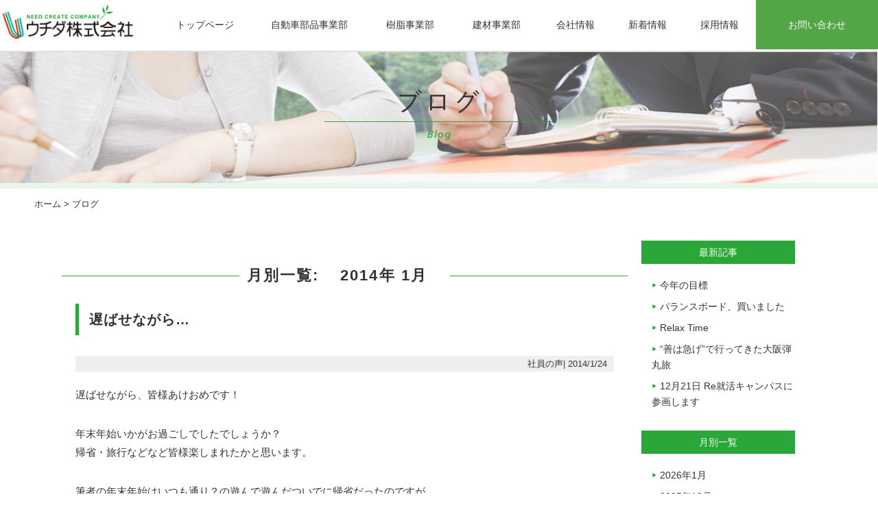

--- FILE ---
content_type: text/html; charset=UTF-8
request_url: https://www.uchida-kk.jp/2014/01/
body_size: 6366
content:
<!DOCTYPE html>
<html lang="ja">
<head>
<meta charset="UTF-8">
<meta http-equiv="X-UA-Compatible" content="IE=edge,chrome=1">
<meta name="viewport" content="width=device-width">
	
<link rel="stylesheet" href="/css/default.css">
<link rel="stylesheet" href="/css/style.css">
<link rel="stylesheet" href="/css/base.css">

<link rel="stylesheet" media="print" href="/css/print.css">
<link rel="stylesheet" href="https://www.uchida-kk.jp/wp/wp-content/themes/uchida/style.css" type="text/css" />

<script src="https://ajax.googleapis.com/ajax/libs/jquery/3.7.1/jquery.min.js"></script>


<script type="text/javascript" src="//maps.google.com/maps/api/js?sensor=false"></script>

<script type="text/javascript" src="/js/slide_menu.js"></script>
<script type="text/javascript" src="/js/perfect-scrollbar.jquery.js" charset="UTF-8"></script>
<script type="text/javascript" src="/js/share.js"></script>
<script>
	$(function(){
        $(".item dl dt").on("click", function() {
            $(this).next().slideToggle();
            $(this).toggleClass("active");
        });
    });
</script>
<script type="text/javascript" src="/js/jquery.matchHeight.js"></script>



<title>2014年1月 &#8211; ウチダ株式会社</title>
<meta name='robots' content='max-image-preview:large' />
	<style>img:is([sizes="auto" i], [sizes^="auto," i]) { contain-intrinsic-size: 3000px 1500px }</style>
	<link rel='stylesheet' id='wp-block-library-css' href='https://www.uchida-kk.jp/wp/wp-includes/css/dist/block-library/style.min.css?ver=6.7.4' type='text/css' media='all' />
<style id='classic-theme-styles-inline-css' type='text/css'>
/*! This file is auto-generated */
.wp-block-button__link{color:#fff;background-color:#32373c;border-radius:9999px;box-shadow:none;text-decoration:none;padding:calc(.667em + 2px) calc(1.333em + 2px);font-size:1.125em}.wp-block-file__button{background:#32373c;color:#fff;text-decoration:none}
</style>
<style id='global-styles-inline-css' type='text/css'>
:root{--wp--preset--aspect-ratio--square: 1;--wp--preset--aspect-ratio--4-3: 4/3;--wp--preset--aspect-ratio--3-4: 3/4;--wp--preset--aspect-ratio--3-2: 3/2;--wp--preset--aspect-ratio--2-3: 2/3;--wp--preset--aspect-ratio--16-9: 16/9;--wp--preset--aspect-ratio--9-16: 9/16;--wp--preset--color--black: #000000;--wp--preset--color--cyan-bluish-gray: #abb8c3;--wp--preset--color--white: #ffffff;--wp--preset--color--pale-pink: #f78da7;--wp--preset--color--vivid-red: #cf2e2e;--wp--preset--color--luminous-vivid-orange: #ff6900;--wp--preset--color--luminous-vivid-amber: #fcb900;--wp--preset--color--light-green-cyan: #7bdcb5;--wp--preset--color--vivid-green-cyan: #00d084;--wp--preset--color--pale-cyan-blue: #8ed1fc;--wp--preset--color--vivid-cyan-blue: #0693e3;--wp--preset--color--vivid-purple: #9b51e0;--wp--preset--gradient--vivid-cyan-blue-to-vivid-purple: linear-gradient(135deg,rgba(6,147,227,1) 0%,rgb(155,81,224) 100%);--wp--preset--gradient--light-green-cyan-to-vivid-green-cyan: linear-gradient(135deg,rgb(122,220,180) 0%,rgb(0,208,130) 100%);--wp--preset--gradient--luminous-vivid-amber-to-luminous-vivid-orange: linear-gradient(135deg,rgba(252,185,0,1) 0%,rgba(255,105,0,1) 100%);--wp--preset--gradient--luminous-vivid-orange-to-vivid-red: linear-gradient(135deg,rgba(255,105,0,1) 0%,rgb(207,46,46) 100%);--wp--preset--gradient--very-light-gray-to-cyan-bluish-gray: linear-gradient(135deg,rgb(238,238,238) 0%,rgb(169,184,195) 100%);--wp--preset--gradient--cool-to-warm-spectrum: linear-gradient(135deg,rgb(74,234,220) 0%,rgb(151,120,209) 20%,rgb(207,42,186) 40%,rgb(238,44,130) 60%,rgb(251,105,98) 80%,rgb(254,248,76) 100%);--wp--preset--gradient--blush-light-purple: linear-gradient(135deg,rgb(255,206,236) 0%,rgb(152,150,240) 100%);--wp--preset--gradient--blush-bordeaux: linear-gradient(135deg,rgb(254,205,165) 0%,rgb(254,45,45) 50%,rgb(107,0,62) 100%);--wp--preset--gradient--luminous-dusk: linear-gradient(135deg,rgb(255,203,112) 0%,rgb(199,81,192) 50%,rgb(65,88,208) 100%);--wp--preset--gradient--pale-ocean: linear-gradient(135deg,rgb(255,245,203) 0%,rgb(182,227,212) 50%,rgb(51,167,181) 100%);--wp--preset--gradient--electric-grass: linear-gradient(135deg,rgb(202,248,128) 0%,rgb(113,206,126) 100%);--wp--preset--gradient--midnight: linear-gradient(135deg,rgb(2,3,129) 0%,rgb(40,116,252) 100%);--wp--preset--font-size--small: 13px;--wp--preset--font-size--medium: 20px;--wp--preset--font-size--large: 36px;--wp--preset--font-size--x-large: 42px;--wp--preset--spacing--20: 0.44rem;--wp--preset--spacing--30: 0.67rem;--wp--preset--spacing--40: 1rem;--wp--preset--spacing--50: 1.5rem;--wp--preset--spacing--60: 2.25rem;--wp--preset--spacing--70: 3.38rem;--wp--preset--spacing--80: 5.06rem;--wp--preset--shadow--natural: 6px 6px 9px rgba(0, 0, 0, 0.2);--wp--preset--shadow--deep: 12px 12px 50px rgba(0, 0, 0, 0.4);--wp--preset--shadow--sharp: 6px 6px 0px rgba(0, 0, 0, 0.2);--wp--preset--shadow--outlined: 6px 6px 0px -3px rgba(255, 255, 255, 1), 6px 6px rgba(0, 0, 0, 1);--wp--preset--shadow--crisp: 6px 6px 0px rgba(0, 0, 0, 1);}:where(.is-layout-flex){gap: 0.5em;}:where(.is-layout-grid){gap: 0.5em;}body .is-layout-flex{display: flex;}.is-layout-flex{flex-wrap: wrap;align-items: center;}.is-layout-flex > :is(*, div){margin: 0;}body .is-layout-grid{display: grid;}.is-layout-grid > :is(*, div){margin: 0;}:where(.wp-block-columns.is-layout-flex){gap: 2em;}:where(.wp-block-columns.is-layout-grid){gap: 2em;}:where(.wp-block-post-template.is-layout-flex){gap: 1.25em;}:where(.wp-block-post-template.is-layout-grid){gap: 1.25em;}.has-black-color{color: var(--wp--preset--color--black) !important;}.has-cyan-bluish-gray-color{color: var(--wp--preset--color--cyan-bluish-gray) !important;}.has-white-color{color: var(--wp--preset--color--white) !important;}.has-pale-pink-color{color: var(--wp--preset--color--pale-pink) !important;}.has-vivid-red-color{color: var(--wp--preset--color--vivid-red) !important;}.has-luminous-vivid-orange-color{color: var(--wp--preset--color--luminous-vivid-orange) !important;}.has-luminous-vivid-amber-color{color: var(--wp--preset--color--luminous-vivid-amber) !important;}.has-light-green-cyan-color{color: var(--wp--preset--color--light-green-cyan) !important;}.has-vivid-green-cyan-color{color: var(--wp--preset--color--vivid-green-cyan) !important;}.has-pale-cyan-blue-color{color: var(--wp--preset--color--pale-cyan-blue) !important;}.has-vivid-cyan-blue-color{color: var(--wp--preset--color--vivid-cyan-blue) !important;}.has-vivid-purple-color{color: var(--wp--preset--color--vivid-purple) !important;}.has-black-background-color{background-color: var(--wp--preset--color--black) !important;}.has-cyan-bluish-gray-background-color{background-color: var(--wp--preset--color--cyan-bluish-gray) !important;}.has-white-background-color{background-color: var(--wp--preset--color--white) !important;}.has-pale-pink-background-color{background-color: var(--wp--preset--color--pale-pink) !important;}.has-vivid-red-background-color{background-color: var(--wp--preset--color--vivid-red) !important;}.has-luminous-vivid-orange-background-color{background-color: var(--wp--preset--color--luminous-vivid-orange) !important;}.has-luminous-vivid-amber-background-color{background-color: var(--wp--preset--color--luminous-vivid-amber) !important;}.has-light-green-cyan-background-color{background-color: var(--wp--preset--color--light-green-cyan) !important;}.has-vivid-green-cyan-background-color{background-color: var(--wp--preset--color--vivid-green-cyan) !important;}.has-pale-cyan-blue-background-color{background-color: var(--wp--preset--color--pale-cyan-blue) !important;}.has-vivid-cyan-blue-background-color{background-color: var(--wp--preset--color--vivid-cyan-blue) !important;}.has-vivid-purple-background-color{background-color: var(--wp--preset--color--vivid-purple) !important;}.has-black-border-color{border-color: var(--wp--preset--color--black) !important;}.has-cyan-bluish-gray-border-color{border-color: var(--wp--preset--color--cyan-bluish-gray) !important;}.has-white-border-color{border-color: var(--wp--preset--color--white) !important;}.has-pale-pink-border-color{border-color: var(--wp--preset--color--pale-pink) !important;}.has-vivid-red-border-color{border-color: var(--wp--preset--color--vivid-red) !important;}.has-luminous-vivid-orange-border-color{border-color: var(--wp--preset--color--luminous-vivid-orange) !important;}.has-luminous-vivid-amber-border-color{border-color: var(--wp--preset--color--luminous-vivid-amber) !important;}.has-light-green-cyan-border-color{border-color: var(--wp--preset--color--light-green-cyan) !important;}.has-vivid-green-cyan-border-color{border-color: var(--wp--preset--color--vivid-green-cyan) !important;}.has-pale-cyan-blue-border-color{border-color: var(--wp--preset--color--pale-cyan-blue) !important;}.has-vivid-cyan-blue-border-color{border-color: var(--wp--preset--color--vivid-cyan-blue) !important;}.has-vivid-purple-border-color{border-color: var(--wp--preset--color--vivid-purple) !important;}.has-vivid-cyan-blue-to-vivid-purple-gradient-background{background: var(--wp--preset--gradient--vivid-cyan-blue-to-vivid-purple) !important;}.has-light-green-cyan-to-vivid-green-cyan-gradient-background{background: var(--wp--preset--gradient--light-green-cyan-to-vivid-green-cyan) !important;}.has-luminous-vivid-amber-to-luminous-vivid-orange-gradient-background{background: var(--wp--preset--gradient--luminous-vivid-amber-to-luminous-vivid-orange) !important;}.has-luminous-vivid-orange-to-vivid-red-gradient-background{background: var(--wp--preset--gradient--luminous-vivid-orange-to-vivid-red) !important;}.has-very-light-gray-to-cyan-bluish-gray-gradient-background{background: var(--wp--preset--gradient--very-light-gray-to-cyan-bluish-gray) !important;}.has-cool-to-warm-spectrum-gradient-background{background: var(--wp--preset--gradient--cool-to-warm-spectrum) !important;}.has-blush-light-purple-gradient-background{background: var(--wp--preset--gradient--blush-light-purple) !important;}.has-blush-bordeaux-gradient-background{background: var(--wp--preset--gradient--blush-bordeaux) !important;}.has-luminous-dusk-gradient-background{background: var(--wp--preset--gradient--luminous-dusk) !important;}.has-pale-ocean-gradient-background{background: var(--wp--preset--gradient--pale-ocean) !important;}.has-electric-grass-gradient-background{background: var(--wp--preset--gradient--electric-grass) !important;}.has-midnight-gradient-background{background: var(--wp--preset--gradient--midnight) !important;}.has-small-font-size{font-size: var(--wp--preset--font-size--small) !important;}.has-medium-font-size{font-size: var(--wp--preset--font-size--medium) !important;}.has-large-font-size{font-size: var(--wp--preset--font-size--large) !important;}.has-x-large-font-size{font-size: var(--wp--preset--font-size--x-large) !important;}
:where(.wp-block-post-template.is-layout-flex){gap: 1.25em;}:where(.wp-block-post-template.is-layout-grid){gap: 1.25em;}
:where(.wp-block-columns.is-layout-flex){gap: 2em;}:where(.wp-block-columns.is-layout-grid){gap: 2em;}
:root :where(.wp-block-pullquote){font-size: 1.5em;line-height: 1.6;}
</style>
<link rel="https://api.w.org/" href="https://www.uchida-kk.jp/wp-json/" /><link rel="EditURI" type="application/rsd+xml" title="RSD" href="https://www.uchida-kk.jp/wp/xmlrpc.php?rsd" />
<meta name="generator" content="WordPress 6.7.4" />
 
</head>
<body data-rsssl=1 class="news">
<div id="wrapper">
<header class="top">
<div class="headinner">
<div class="logo"><h1 id="header-logo"><a href="/"><img src="/img/common/logo.png" alt="  2014  1月：サッシ・ガラス・プラスチック・自動車部品のウチダ" width="360" height="62" /></a></h1></div>
			<div class="header-spmenu"><img src="/img/common/sp_menu_bar.svg" alt="spmenu"></div>
			<!-- sp overlayer-->
    		<div class="layer"></div>
			<!-- navi -->
    <nav>
      <ul id="navi-inner">
				<li class="nav1"><a href="/">トップページ</a></li>
				<li class="nav4"><a href="/car/">自動車部品事業部</a>
            <ul>
					<li class="sp-only"><a href="/car/">自動車部品事業部トップ</a></li>
					<li><a href="/car/news/">新着情報</a></li>
					<li><a href="/car/business/">事業内容</a></li>
					<li><a href="/car/item/">生産品目</a></li>
					<li><a href="/car/list/">取引先</a></li>
					<li><a href="/car/area/">拠点紹介</a></li>
					<li><a href="/car/kodawari/">品質へのこだわり</a></li>
					<li><a href="/car/kankyo/">環境方針</a></li>
					<li><a href="/contact/">お問い合わせ</a></li>
            </ul></li>
				<li class="nav3" ><a href="/plastic/">樹脂事業部</a>
            <ul>
					<li class="sp-only"><a href="/plastic/">樹脂事業部トップ</a></li>
					<li><a href="/plastic/news/">新着情報</a></li>
					<li><a href="/plastic/business/">ウチダの役割</a></li>
					<li><a href="/plastic/jigyosho/">事業所案内</a></li>
					<li><a href="/plastic/area/">営業エリア案内</a></li>
					<li><a href="/plastic/item/">取扱商材の紹介</a></li>
					<li><a href="/plastic/kankyo/">環境方針</a></li>
					<li><a href="/plastic/hinshitu/">品質方針</a></li>
					<li><a href="/contact/">お問い合わせ</a></li>
            </ul></li>
				<li class="nav2"><a href="/kenzai/">建材事業部</a>
            <ul>
					<li class="sp-only"><a href="/kenzai/">建材事業部トップ</a></li>
					<li><a href="/kenzai/news/">新着情報</a></li>
					<li><a href="/kenzai/business/">事業内容</a></li>
					<li><a href="/kenzai/business01/#jigyosho">事業所紹介</a></li>
					<li><a href="/kenzai/item/">取扱商品・メーカー一覧</a></li>
					<li><a href="/kenzai/support/">お客様サポート活動</a></li>
					<li><a href="/kenzai/hinshitu/">品質方針</a></li>
					<li><a href="/contact/">お問い合わせ</a></li>
            </ul></li>
				<li class="nav5"><a href="/company/">会社情報</a>
            <ul>
					<li><a href="/company/">代表ごあいさつ</a></li>
					<li><a href="/company/outline/">会社概要・沿革</a></li>
					<li><a href="/company/keikaku/">一般事業主行動計画</a></li>
					<li><a href="/next100.html">次の100年に向けて</a></li>
            </ul></li>
				<li class="nav6"><a href="/news/">新着情報</a></li>
				<li class="nav7"><a href="/recruit/" target="_blank">採用情報</a></li>
				<li class="nav8 nav_con"><a href="/contact/" class="fade">お問い合わせ</a></li>
			  	  	<li class="close-button sp-only">CLOSE</li>
			</ul>
		</nav>
        </div>
</header>
<div class="BlogMain">
<h2><img src="/img/blog/blog_t.png" alt="ブログ"/></h2>
</div>

<div id="wrapper">
<div id="content">
<div class="Bread"><a href="https://www.uchida-kk.jp">ホーム</a>&nbsp;>&nbsp;ブログ</div>


<div class="Inner">
  <div class="contents">
  <div class="newscontentsmain">
  <h3><span>
													月別一覧: <span>2014年 1月</span>											</span></h3>
<h5>遅ばせながら&#8230;</h5>
<div class="date">社員の声| 2014/1/24</div>
<div class="article"><p>遅ばせながら、皆様あけおめです！</p>
<p>年末年始いかがお過ごしでしたでしょうか？<br />
帰省・旅行などなど皆様楽しまれたかと思います。</p>
<p>筆者の年末年始はいつも通り？の遊んで遊んだついでに帰省だったのですが<br />
それでもいつもと違うことをと思いたち、考えまして&hellip;&hellip;</p>
<p>1.福袋を買ってみる&hellip;良くテレビで奪い合いの光景に出てくるあのやつですよ。<br />
　田舎育ちの私なんぞもみくちゃにされるだけだと思って敬遠してました。<br />
　一度だけどんなものかを実際に拝んでみたい！</p>
<p>2.どこぞの山に登って初日の出を拝む&hellip;<br />
　一度、同じ志を持った知り合いがいれば行きたいなと。今はいない；w；</p>
<p>3.年明けにだらしない身体を皆様にさらさぬように早朝トレーニングする。</p>
<p>この3つの中からやりやすそうな3番を選びまして<br />
実行に移しましたが&hellip;<br />
年末年始後もその前と身体に特段の変化がなかったため<br />
誰にも気付かれずに終わりました(^_^;)<br />
いや、近所の犬は気づいたな！ましゅまろくん。</p>
<p>２０１４年も皆様にとっていい年でありますように☆彡</p>
</div>

<div class="tCenter">
	</div>

				</div>
<div class="newscontentsnav">
				<div class="navmidasi">最新記事</div>
				<ul class="navi">
						<li><a href='https://www.uchida-kk.jp/2026/01/%e4%bb%8a%e5%b9%b4%e3%81%ae%e7%9b%ae%e6%a8%99/'>今年の目標</a></li>
	<li><a href='https://www.uchida-kk.jp/2026/01/%e3%83%90%e3%83%a9%e3%83%b3%e3%82%b9%e3%83%9c%e3%83%bc%e3%83%89%e3%80%81%e8%b2%b7%e3%81%84%e3%81%be%e3%81%97%e3%81%9f/'>バランスボード、買いました</a></li>
	<li><a href='https://www.uchida-kk.jp/2025/12/relax-time/'>Relax Time</a></li>
	<li><a href='https://www.uchida-kk.jp/2025/12/%e5%96%84%e3%81%af%e6%80%a5%e3%81%92%e3%81%a7%e8%a1%8c%e3%81%a3%e3%81%a6%e3%81%8d%e3%81%9f%e5%a4%a7%e9%98%aa%e5%bc%be%e4%b8%b8%e6%97%85/'>“善は急げ”で行ってきた大阪弾丸旅</a></li>
	<li><a href='https://www.uchida-kk.jp/2025/12/12%e6%9c%8821%e6%97%a5-re%e5%b0%b1%e6%b4%bb%e3%82%ad%e3%83%a3%e3%83%b3%e3%83%91%e3%82%b9%e3%81%ab%e5%8f%82%e7%94%bb%e3%81%97%e3%81%be%e3%81%99/'>12月21日 Re就活キャンパスに参画します</a></li>
				</ul>
				<div class="navmidasi">月別一覧</div>
				<ul class="navi">
						<li><a href='https://www.uchida-kk.jp/2026/01/'>2026年1月</a></li>
	<li><a href='https://www.uchida-kk.jp/2025/12/'>2025年12月</a></li>
	<li><a href='https://www.uchida-kk.jp/2025/11/'>2025年11月</a></li>
	<li><a href='https://www.uchida-kk.jp/2025/10/'>2025年10月</a></li>
	<li><a href='https://www.uchida-kk.jp/2025/09/'>2025年9月</a></li>
	<li><a href='https://www.uchida-kk.jp/2025/08/'>2025年8月</a></li>
	<li><a href='https://www.uchida-kk.jp/2025/07/'>2025年7月</a></li>
	<li><a href='https://www.uchida-kk.jp/2025/06/'>2025年6月</a></li>
	<li><a href='https://www.uchida-kk.jp/2025/05/'>2025年5月</a></li>
	<li><a href='https://www.uchida-kk.jp/2025/04/'>2025年4月</a></li>
	<li><a href='https://www.uchida-kk.jp/2025/03/'>2025年3月</a></li>
	<li><a href='https://www.uchida-kk.jp/2025/02/'>2025年2月</a></li>
	<li><a href='https://www.uchida-kk.jp/2025/01/'>2025年1月</a></li>
	<li><a href='https://www.uchida-kk.jp/2024/12/'>2024年12月</a></li>
	<li><a href='https://www.uchida-kk.jp/2024/11/'>2024年11月</a></li>
	<li><a href='https://www.uchida-kk.jp/2024/10/'>2024年10月</a></li>
	<li><a href='https://www.uchida-kk.jp/2024/09/'>2024年9月</a></li>
	<li><a href='https://www.uchida-kk.jp/2024/08/'>2024年8月</a></li>
	<li><a href='https://www.uchida-kk.jp/2024/07/'>2024年7月</a></li>
	<li><a href='https://www.uchida-kk.jp/2024/06/'>2024年6月</a></li>
	<li><a href='https://www.uchida-kk.jp/2024/05/'>2024年5月</a></li>
	<li><a href='https://www.uchida-kk.jp/2024/04/'>2024年4月</a></li>
	<li><a href='https://www.uchida-kk.jp/2024/03/'>2024年3月</a></li>
	<li><a href='https://www.uchida-kk.jp/2024/02/'>2024年2月</a></li>
	<li><a href='https://www.uchida-kk.jp/2024/01/'>2024年1月</a></li>
	<li><a href='https://www.uchida-kk.jp/2023/12/'>2023年12月</a></li>
	<li><a href='https://www.uchida-kk.jp/2023/11/'>2023年11月</a></li>
	<li><a href='https://www.uchida-kk.jp/2023/10/'>2023年10月</a></li>
	<li><a href='https://www.uchida-kk.jp/2023/09/'>2023年9月</a></li>
	<li><a href='https://www.uchida-kk.jp/2023/08/'>2023年8月</a></li>
	<li><a href='https://www.uchida-kk.jp/2023/07/'>2023年7月</a></li>
	<li><a href='https://www.uchida-kk.jp/2023/06/'>2023年6月</a></li>
	<li><a href='https://www.uchida-kk.jp/2023/05/'>2023年5月</a></li>
	<li><a href='https://www.uchida-kk.jp/2023/04/'>2023年4月</a></li>
	<li><a href='https://www.uchida-kk.jp/2023/03/'>2023年3月</a></li>
	<li><a href='https://www.uchida-kk.jp/2023/02/'>2023年2月</a></li>
	<li><a href='https://www.uchida-kk.jp/2023/01/'>2023年1月</a></li>
	<li><a href='https://www.uchida-kk.jp/2022/12/'>2022年12月</a></li>
	<li><a href='https://www.uchida-kk.jp/2022/11/'>2022年11月</a></li>
	<li><a href='https://www.uchida-kk.jp/2022/10/'>2022年10月</a></li>
	<li><a href='https://www.uchida-kk.jp/2022/09/'>2022年9月</a></li>
	<li><a href='https://www.uchida-kk.jp/2022/08/'>2022年8月</a></li>
	<li><a href='https://www.uchida-kk.jp/2022/07/'>2022年7月</a></li>
	<li><a href='https://www.uchida-kk.jp/2022/06/'>2022年6月</a></li>
	<li><a href='https://www.uchida-kk.jp/2022/05/'>2022年5月</a></li>
	<li><a href='https://www.uchida-kk.jp/2022/04/'>2022年4月</a></li>
	<li><a href='https://www.uchida-kk.jp/2022/03/'>2022年3月</a></li>
	<li><a href='https://www.uchida-kk.jp/2022/02/'>2022年2月</a></li>
	<li><a href='https://www.uchida-kk.jp/2022/01/'>2022年1月</a></li>
	<li><a href='https://www.uchida-kk.jp/2021/12/'>2021年12月</a></li>
	<li><a href='https://www.uchida-kk.jp/2021/11/'>2021年11月</a></li>
	<li><a href='https://www.uchida-kk.jp/2021/10/'>2021年10月</a></li>
	<li><a href='https://www.uchida-kk.jp/2021/09/'>2021年9月</a></li>
	<li><a href='https://www.uchida-kk.jp/2021/08/'>2021年8月</a></li>
	<li><a href='https://www.uchida-kk.jp/2021/07/'>2021年7月</a></li>
	<li><a href='https://www.uchida-kk.jp/2021/06/'>2021年6月</a></li>
	<li><a href='https://www.uchida-kk.jp/2021/05/'>2021年5月</a></li>
	<li><a href='https://www.uchida-kk.jp/2021/04/'>2021年4月</a></li>
	<li><a href='https://www.uchida-kk.jp/2021/03/'>2021年3月</a></li>
	<li><a href='https://www.uchida-kk.jp/2021/02/'>2021年2月</a></li>
	<li><a href='https://www.uchida-kk.jp/2021/01/'>2021年1月</a></li>
	<li><a href='https://www.uchida-kk.jp/2020/12/'>2020年12月</a></li>
	<li><a href='https://www.uchida-kk.jp/2020/11/'>2020年11月</a></li>
	<li><a href='https://www.uchida-kk.jp/2020/10/'>2020年10月</a></li>
	<li><a href='https://www.uchida-kk.jp/2020/09/'>2020年9月</a></li>
	<li><a href='https://www.uchida-kk.jp/2020/08/'>2020年8月</a></li>
	<li><a href='https://www.uchida-kk.jp/2020/07/'>2020年7月</a></li>
	<li><a href='https://www.uchida-kk.jp/2020/06/'>2020年6月</a></li>
	<li><a href='https://www.uchida-kk.jp/2020/05/'>2020年5月</a></li>
	<li><a href='https://www.uchida-kk.jp/2020/04/'>2020年4月</a></li>
	<li><a href='https://www.uchida-kk.jp/2020/02/'>2020年2月</a></li>
	<li><a href='https://www.uchida-kk.jp/2020/01/'>2020年1月</a></li>
	<li><a href='https://www.uchida-kk.jp/2019/12/'>2019年12月</a></li>
	<li><a href='https://www.uchida-kk.jp/2019/11/'>2019年11月</a></li>
	<li><a href='https://www.uchida-kk.jp/2019/10/'>2019年10月</a></li>
	<li><a href='https://www.uchida-kk.jp/2019/09/'>2019年9月</a></li>
	<li><a href='https://www.uchida-kk.jp/2019/08/'>2019年8月</a></li>
	<li><a href='https://www.uchida-kk.jp/2019/07/'>2019年7月</a></li>
	<li><a href='https://www.uchida-kk.jp/2019/06/'>2019年6月</a></li>
	<li><a href='https://www.uchida-kk.jp/2019/04/'>2019年4月</a></li>
	<li><a href='https://www.uchida-kk.jp/2019/03/'>2019年3月</a></li>
	<li><a href='https://www.uchida-kk.jp/2019/02/'>2019年2月</a></li>
	<li><a href='https://www.uchida-kk.jp/2018/12/'>2018年12月</a></li>
	<li><a href='https://www.uchida-kk.jp/2018/11/'>2018年11月</a></li>
	<li><a href='https://www.uchida-kk.jp/2018/10/'>2018年10月</a></li>
	<li><a href='https://www.uchida-kk.jp/2018/09/'>2018年9月</a></li>
	<li><a href='https://www.uchida-kk.jp/2018/08/'>2018年8月</a></li>
	<li><a href='https://www.uchida-kk.jp/2018/06/'>2018年6月</a></li>
	<li><a href='https://www.uchida-kk.jp/2018/04/'>2018年4月</a></li>
	<li><a href='https://www.uchida-kk.jp/2018/03/'>2018年3月</a></li>
	<li><a href='https://www.uchida-kk.jp/2018/02/'>2018年2月</a></li>
	<li><a href='https://www.uchida-kk.jp/2018/01/'>2018年1月</a></li>
	<li><a href='https://www.uchida-kk.jp/2017/12/'>2017年12月</a></li>
	<li><a href='https://www.uchida-kk.jp/2017/11/'>2017年11月</a></li>
	<li><a href='https://www.uchida-kk.jp/2017/10/'>2017年10月</a></li>
	<li><a href='https://www.uchida-kk.jp/2017/09/'>2017年9月</a></li>
	<li><a href='https://www.uchida-kk.jp/2017/08/'>2017年8月</a></li>
	<li><a href='https://www.uchida-kk.jp/2017/07/'>2017年7月</a></li>
	<li><a href='https://www.uchida-kk.jp/2017/06/'>2017年6月</a></li>
	<li><a href='https://www.uchida-kk.jp/2017/05/'>2017年5月</a></li>
	<li><a href='https://www.uchida-kk.jp/2016/09/'>2016年9月</a></li>
	<li><a href='https://www.uchida-kk.jp/2016/08/'>2016年8月</a></li>
	<li><a href='https://www.uchida-kk.jp/2016/04/'>2016年4月</a></li>
	<li><a href='https://www.uchida-kk.jp/2016/03/'>2016年3月</a></li>
	<li><a href='https://www.uchida-kk.jp/2016/02/'>2016年2月</a></li>
	<li><a href='https://www.uchida-kk.jp/2016/01/'>2016年1月</a></li>
	<li><a href='https://www.uchida-kk.jp/2015/12/'>2015年12月</a></li>
	<li><a href='https://www.uchida-kk.jp/2015/11/'>2015年11月</a></li>
	<li><a href='https://www.uchida-kk.jp/2015/10/'>2015年10月</a></li>
	<li><a href='https://www.uchida-kk.jp/2015/09/'>2015年9月</a></li>
	<li><a href='https://www.uchida-kk.jp/2015/08/'>2015年8月</a></li>
	<li><a href='https://www.uchida-kk.jp/2015/07/'>2015年7月</a></li>
	<li><a href='https://www.uchida-kk.jp/2015/06/'>2015年6月</a></li>
	<li><a href='https://www.uchida-kk.jp/2015/05/'>2015年5月</a></li>
	<li><a href='https://www.uchida-kk.jp/2015/03/'>2015年3月</a></li>
	<li><a href='https://www.uchida-kk.jp/2015/02/'>2015年2月</a></li>
	<li><a href='https://www.uchida-kk.jp/2015/01/'>2015年1月</a></li>
	<li><a href='https://www.uchida-kk.jp/2014/12/'>2014年12月</a></li>
	<li><a href='https://www.uchida-kk.jp/2014/11/'>2014年11月</a></li>
	<li><a href='https://www.uchida-kk.jp/2014/10/'>2014年10月</a></li>
	<li><a href='https://www.uchida-kk.jp/2014/09/'>2014年9月</a></li>
	<li><a href='https://www.uchida-kk.jp/2014/08/'>2014年8月</a></li>
	<li><a href='https://www.uchida-kk.jp/2014/07/'>2014年7月</a></li>
	<li><a href='https://www.uchida-kk.jp/2014/06/'>2014年6月</a></li>
	<li><a href='https://www.uchida-kk.jp/2014/05/'>2014年5月</a></li>
	<li><a href='https://www.uchida-kk.jp/2014/04/'>2014年4月</a></li>
	<li><a href='https://www.uchida-kk.jp/2014/01/' aria-current="page">2014年1月</a></li>
	<li><a href='https://www.uchida-kk.jp/2013/12/'>2013年12月</a></li>
	<li><a href='https://www.uchida-kk.jp/2013/11/'>2013年11月</a></li>
	<li><a href='https://www.uchida-kk.jp/2013/09/'>2013年9月</a></li>
	<li><a href='https://www.uchida-kk.jp/2013/08/'>2013年8月</a></li>
	<li><a href='https://www.uchida-kk.jp/2013/07/'>2013年7月</a></li>
	<li><a href='https://www.uchida-kk.jp/2013/06/'>2013年6月</a></li>
	<li><a href='https://www.uchida-kk.jp/2013/05/'>2013年5月</a></li>
	<li><a href='https://www.uchida-kk.jp/2013/04/'>2013年4月</a></li>
	<li><a href='https://www.uchida-kk.jp/2013/03/'>2013年3月</a></li>
	<li><a href='https://www.uchida-kk.jp/2013/02/'>2013年2月</a></li>
	<li><a href='https://www.uchida-kk.jp/2013/01/'>2013年1月</a></li>
	<li><a href='https://www.uchida-kk.jp/2012/12/'>2012年12月</a></li>
	<li><a href='https://www.uchida-kk.jp/2012/11/'>2012年11月</a></li>
	<li><a href='https://www.uchida-kk.jp/2012/10/'>2012年10月</a></li>
	<li><a href='https://www.uchida-kk.jp/2012/09/'>2012年9月</a></li>
	<li><a href='https://www.uchida-kk.jp/2012/08/'>2012年8月</a></li>
	<li><a href='https://www.uchida-kk.jp/2012/07/'>2012年7月</a></li>
	<li><a href='https://www.uchida-kk.jp/2012/06/'>2012年6月</a></li>
	<li><a href='https://www.uchida-kk.jp/2012/05/'>2012年5月</a></li>
	<li><a href='https://www.uchida-kk.jp/2012/04/'>2012年4月</a></li>
	<li><a href='https://www.uchida-kk.jp/2012/03/'>2012年3月</a></li>
	<li><a href='https://www.uchida-kk.jp/2012/02/'>2012年2月</a></li>
	<li><a href='https://www.uchida-kk.jp/2012/01/'>2012年1月</a></li>
	<li><a href='https://www.uchida-kk.jp/2011/12/'>2011年12月</a></li>
	<li><a href='https://www.uchida-kk.jp/2011/11/'>2011年11月</a></li>
	<li><a href='https://www.uchida-kk.jp/2011/10/'>2011年10月</a></li>
	<li><a href='https://www.uchida-kk.jp/2011/09/'>2011年9月</a></li>
	<li><a href='https://www.uchida-kk.jp/2011/08/'>2011年8月</a></li>
	<li><a href='https://www.uchida-kk.jp/2011/07/'>2011年7月</a></li>
	<li><a href='https://www.uchida-kk.jp/2011/06/'>2011年6月</a></li>
	<li><a href='https://www.uchida-kk.jp/2011/05/'>2011年5月</a></li>
	<li><a href='https://www.uchida-kk.jp/2011/04/'>2011年4月</a></li>
				</ul>
				<div class="navmidasi">カテゴリー一覧</div>
				<ul class="navi">
						<li class="cat-item cat-item-2"><a href="https://www.uchida-kk.jp/category/official/">オフィシャルブログ</a>
</li>
	<li class="cat-item cat-item-7"><a href="https://www.uchida-kk.jp/category/voice/">社員の声</a>
</li>
				</ul>
				<!-- / #side -->
			</div>
			</div>
			</div>
            
<div class="FooterNav">
<div class="FooterNavInner">
<div class="FooterNavBox">
<h2><a href="/car/">自動車部品事業部</a></h2>
            <ul>
					<li><a href="/car/news/">新着情報</a></li>
					<li><a href="/car/business/">事業内容</a></li>
					<li><a href="/car/item/">生産品目</a></li>
					<li><a href="/car/list/">取引先</a></li>
					<li><a href="/car/area/">拠点紹介</a></li>
					<li><a href="/car/kodawari/">品質へのこだわり</a></li>
					<li><a href="/car/kankyo/">環境方針</a></li>
					<li><a href="/contact/">お問い合わせ</a></li>
            </ul>
</div>
<div class="FooterNavBox">
<h2><a href="/plastic/">樹脂事業部</a></h2>
 <ul>
					<li><a href="/plastic/news/">新着情報</a></li>
					<li><a href="/plastic/business/">ウチダの役割</a></li>
					<li><a href="/plastic/jigyosho/">事業所案内</a></li>
					<li><a href="/plastic/area/">営業エリア案内</a></li>
					<li><a href="/plastic/item/">取扱商材の紹介</a></li>
					<li><a href="/plastic/kankyo/">環境方針</a></li>
					<li><a href="/plastic/hinshitu/">品質方針</a></li>
					<li><a href="/contact/">お問い合わせ</a></li>
            </ul>
</div>
<div class="FooterNavBox">
<h2><a href="/kenzai/">建材事業部</a></h2>
        <ul>
					<li><a href="/kenzai/news/">新着情報</a></li>
					<li><a href="/kenzai/business/">事業内容</a></li>
					<li><a href="/kenzai/business01/#jigyosho">事業所紹介</a></li>
					<li><a href="/kenzai/item/">取扱商品・メーカー一覧</a></li>
					<li><a href="/kenzai/support/">お客様サポート活動</a></li>
					<li><a href="/kenzai/hinshitu/">品質方針</a></li>
					<li><a href="/contact/">お問い合わせ</a></li>
            </ul>
</div>
<div class="FooterNavBox">
<h2>会社情報</h2>
            <ul>
					<li><a href="/company/">代表ごあいさつ</a></li>
					<li><a href="/company/outline/">会社概要・沿革</a></li>
					<li><a href="/company/keikaku/">一般事業主行動計画</a></li>
					<li><a href="/next100.html">次の100年に向けて</a></li>
            </ul>
            <ul>
				<li><a href="/news/">新着情報</a></li>
				<li><a href="/recruit/" target="_blank">採用情報</a></li>
				<li><a href="/contact/">お問い合わせ</a></li>
				<li><a href="/pdf/companyguide.pdf" target="_blank">会社案内PDFダウンロード</a></li>
             </ul>
</div>
</div>
</div>

<footer id="globalFooter">
    <div class="inner">
    	 <a href="/contact/privacy/">個人情報保護方針</a> ｜ <a href="/contact/sitepolicy/">サイトポリシー</a> ｜ <a href="/contact/">お問い合わせ</a> ｜ <a href="/news/">新着情報</a><br>
<div class="copy">Copyright © UCHIDA Co., LTD all rights reserved.</div>
	</div>
	<!-- / #globalFooter -->
</footer>

</div>
</body>
</html>

--- FILE ---
content_type: text/css
request_url: https://www.uchida-kk.jp/css/style.css
body_size: 8375
content:
@charset "utf-8";
/* ===================================================================
 style info : コンテンツエリア関係 他
=================================================================== */


/*----------------------------------------------------
	#page（ページ全体）
----------------------------------------------------*/
#page {
	width: 100%;
	margin: 0 auto;
	overflow: hidden;/*ブラウザ縮小時に右にできた謎の余白を消す方法*/
}
#page p{
	font-size:1.3em;
	line-height:1.6em;
}

.sp{
	display:none;
}
.pc{
	display:block;
}
.spnav{
	display:none;
}
.pcnav{
	display:block;
}

@media screen and (max-width:1000px) { 
.pcnav{
	display:none;
}
.spnav{
	display:block;
}

.drawer--top {
  padding-top: 70px;
}
}

@media screen and (max-width:800px) { 
.pc{
	display:none;
}
.sp{
	display:block;
}
}

/*----------------------------------------------------
	#contents（メインとサイド）
----------------------------------------------------*/
#contents {
 /zoom: 1;
	width:100%;
	position:relative;
}

/*----------------------------------------------------
	トップページ
----------------------------------------------------*/
 
/* Wrapper
--------------------------- */
#wrapper {
    width: 100%;
    text-align: left;
    position: relative;
    z-index: 10;
}

.TopMain {
	width:100%;
	border-top:1px solid #dfdfdf;
	/*border-bottom:1px solid #dfdfdf;*/
	overflow:hidden;
	margin:0 auto;
	text-align:center;
}
.TopMain ul{
	max-width:1500px;
	margin:0 auto;
}
.TopMain ul li{
	float:left;
	width:33.3333%;
	list-style:none;
	position: relative;
}

.TopMain ul li.TopKenzai,
.TopMain ul li.TopPlastic,
.TopMain ul li.TopCar{
	background-size:cover; /* 背景画像をhtml要素にフィット */
	height:520px;
	vertical-align:bottom;
}
.TopKenzaiLine,
.TopPlasticLine,
.TopCarLine{
	width:100%;
	text-align:left;
	height:160px;
	padding:60px 10px 10px;
	position: absolute;
	bottom:0;
	z-index: 1;
}
.TopMain ul li.TopKenzai{
	background:url(../img/top/kenzai_main.png) center center no-repeat;
	background-size:cover; /* 背景画像をhtml要素にフィット */
}
.TopKenzaiLine{
	background:url(../img/top/green_line.png) bottom center no-repeat;
}
.TopMain ul li.TopPlastic{
	background:url(../img/top/plastic_main.png) center center no-repeat;
	background-size:cover; /* 背景画像をhtml要素にフィット */
}
.TopPlasticLine{
	background:url(../img/top/blue_line.png) bottom center no-repeat;
}
.TopMain ul li.TopCar{
	background:url(../img/top/car_main.png) center center no-repeat;
	background-size:cover; /* 背景画像をhtml要素にフィット */
}
.TopCarLine{
	background:url(../img/top/red_line.png) bottom center no-repeat;
}

.TopMain ul li.TopKenzai a,
.TopMain ul li.TopPlastic a,
.TopMain ul li.TopCar a {
	width:100%;
	height:100%;
	display: block;
	position: relative;
}


.TopMain ul li.TopKenzai a:before,
.TopMain ul li.TopPlastic a:before,
.TopMain ul li.TopCar a:before {
	background-color: rgba(0,0,0,0);
	position: absolute;
	top: 0;
	right: 0;
	bottom: 0;
	left: 0;
	content: ' ';
	z-index: 0;
	transition: .5s;
	-webkit-transition: .5s;
}
.TopMain ul li.TopKenzai a:hover:before{
	background:url(../img/top/kenzai_ov.png) center top no-repeat rgba(0,0,0,0.5);
}
.TopMain ul li.TopPlastic a:hover:before {
	background:url(../img/top/plastic_ov.png) center top no-repeat rgba(0,0,0,0.5);
}
.TopMain ul li.TopCar a:hover:before {
	background:url(../img/top/car_ov.png) center top no-repeat rgba(0,0,0,0.5);
}


@media only screen and (max-width:980px){	

.TopMain ul li.TopKenzai,
.TopMain ul li.TopPlastic,
.TopMain ul li.TopCar{
	height:450px;
}
.TopMain ul li.TopKenzai a:hover:before{
	background:url(../img/top/kenzai_ov2.png) center top no-repeat rgba(0,0,0,0.5);
}
.TopMain ul li.TopPlastic a:hover:before {
	background:url(../img/top/plastic_ov2.png) center top no-repeat rgba(0,0,0,0.5);
}
.TopMain ul li.TopCar a:hover:before {
	background:url(../img/top/car_ov2.png) center top no-repeat rgba(0,0,0,0.5);
}

}
@media only screen and (max-width:880px){	

.TopMain ul li.TopKenzai,
.TopMain ul li.TopPlastic,
.TopMain ul li.TopCar{
	height:390px;
}

}

@media only screen and (max-width:700px){	
.TopMain ul li{
	float:none;
	width:100%;
	list-style:none;
	position: relative;
}

.TopMain ul li.TopKenzai,
.TopMain ul li.TopPlastic,
.TopMain ul li.TopCar{
	background-size:cover; /* 背景画像をhtml要素にフィット */
	height:250px;
	vertical-align:bottom;
}
.TopKenzaiLine,
.TopPlasticLine,
.TopCarLine{
	width:100%;
	text-align:left;
	padding:10px 10px 10px;
	background:rgba(255,255,255,0.3);
	position: absolute;
	bottom:0;
	z-index: 0;
	height:100px;
}
.TopKenzaiLine img,
.TopPlasticLine img,
.TopCarLine img{
	max-width:60%;
}
.TopMain ul li.TopKenzai{
	background:url(../img/top/kenzai_main.png) center center no-repeat;
	background-size:cover; /* 背景画像をhtml要素にフィット */
}
.TopKenzaiLine{
	background:none;
	background:rgba(255,255,255,0.6);
}
.TopMain ul li.TopPlastic{
	background:url(../img/top/plastic_main.png) center center no-repeat;
	background-size:cover; /* 背景画像をhtml要素にフィット */
}
.TopPlasticLine{
	background:none;
	background:rgba(255,255,255,0.6);
}
.TopMain ul li.TopCar{
	background:url(../img/top/car_main.png) center center no-repeat;
	background-size:cover; /* 背景画像をhtml要素にフィット */
}
.TopCarLine{
	background:none;
	background:rgba(255,255,255,0.6);
}

.TopMain ul li.TopKenzai a:hover:before{
	background:url(../img/top/kenzai_ovs.png) center top no-repeat rgba(0,0,0,0.7);
}
.TopMain ul li.TopPlastic a:hover:before {
	background:url(../img/top/plastic_ovs.png) center top no-repeat rgba(0,0,0,0.7);
}
.TopMain ul li.TopCar a:hover:before {
	background:url(../img/top/car_ovs.png) center top no-repeat rgba(0,0,0,0.7);
}
}

@media only screen and (max-width:450px){	
.TopMain ul li{
	float:none;
	width:100%;
	list-style:none;
	position: relative;
}

.TopMain ul li.TopKenzai,
.TopMain ul li.TopPlastic,
.TopMain ul li.TopCar{
	background-size:cover; /* 背景画像をhtml要素にフィット */
	height:150px;
	vertical-align:bottom;
}
.TopKenzaiLine,
.TopPlasticLine,
.TopCarLine{
	width:100%;
	text-align:left;
	padding:10px 10px 10px;
	background:rgba(255,255,255,0.3);
	position: absolute;
	bottom:0;
	z-index: 0;
	height:80px;
}
.TopKenzaiLine img,
.TopPlasticLine img,
.TopCarLine img{
	max-width:60%;
}
.TopMain ul li.TopKenzai a:hover:before{
	background:url(../img/top/kenzai_ovs.png) center top no-repeat rgba(0,0,0,0.7);
	z-index: 1;
}
.TopMain ul li.TopPlastic a:hover:before {
	background:url(../img/top/plastic_ovs.png) center top no-repeat rgba(0,0,0,0.7);
	z-index: 1;
}
.TopMain ul li.TopCar a:hover:before {
	background:url(../img/top/car_ovs.png) center top no-repeat rgba(0,0,0,0.7);
	z-index: 1;
}
}

.TopInner{
	max-width:1200px;
	margin:0 auto;
	padding:0 10px;
}
.TopNews{
	padding:50px 0;
}
.TopNews h2{
	text-align:center;
	margin:10px auto 30px;
}
.TopNews table{
	width:90%;
	border-top:1px solid #999999;
	margin:10px auto 30px;
}
.TopNews table th,
.TopNews table td,
.newscontentsmain table th,
.newscontentsmain table td{
	padding:12px 15px;
	font-size:1.4em;
	vertical-align:middle;
	border-bottom:1px solid #999999;
}
.TopNews table td.ico_kenzainews,
.newscontentsmain table td.ico_kenzainews{
	background:url(../img/common/ico_kenzai.png) 10px center no-repeat;
	padding-left:120px;
}
.TopNews table td.ico_companynews,
.newscontentsmain table td.ico_companynews{
	background:url(../img/common/ico_company.png) 10px center no-repeat;
	padding-left:120px;
}
.TopNews table td.ico_plasticnews,
.newscontentsmain table td.ico_plasticnews{
	background:url(../img/common/ico_plastic.png) 10px center no-repeat;
	padding-left:120px;
}
.TopNews table td.ico_carnews,
.newscontentsmain table td.ico_carnews{
	background:url(../img/common/ico_car.png) 10px center no-repeat;
	padding-left:120px;
}
.TopNews table td.ico_blognews,
.newscontentsmain table td.ico_blognews{
	background:url(../img/common/ico_blog.png) 10px center no-repeat;
	padding-left:120px;
}
.TopNews table th,
.newscontentsmain table th{
	border-right:3px solid #2aa738;
	font-weight:normal;
}
.plastic .TopNews table th{
	border-right:3px solid #54aff5;
}
.car .TopNews table th{
	border-right:3px solid #d43b2c;
}
.TopNews .link ul{
	overflow:hidden;
	width:90%;
	margin:10px auto 30px;
}
.TopNews .link ul li{
	list-style:none;
	width:33.3333%;
	float:left;
	text-align:center;
	padding:10px;
}
.kenzai .TopNews .link ul li,
.plastic .TopNews .link ul li,
.car .TopNews .link ul li{
	width:100%;
	float:none;
}

@media only screen and (max-width:700px){	

.TopNews .link ul{
	overflow:hidden;
	width:98%;
	margin:10px 1% 30px;
}
.kenzai .TopNews .link ul,
.plastic .TopNews .link ul,
.car .TopNews .link ul{
	width:60%;
	margin:10px auto 10px;
}
	
}
@media only screen and (max-width:600px){	

.TopNews{
	padding:20px 0;
}
.TopNews table th,
.TopNews table td{
        width: 100%;
        display: block;
        border-right: none;
        border-top: none;
    }
.TopNews table th{
	background:#f3f3f3;
	border-bottom:2px solid #2aa738;
    }
.plastic .TopNews table th{
    border-right: none;
	border-bottom:2px solid #54aff5;
}
.car .TopNews table th{
    border-right: none;
	border-bottom:2px solid #d43b2c;
}
.TopNews table td.ico_kenzainews{
	background:url(../img/common/ico_kenzai.png) 10px 10px no-repeat;
	padding-left:15px;
	padding-top:35px;
}
.TopNews table td.ico_companynews{
	background:url(../img/common/ico_company.png) 10px 10px no-repeat;
	padding-left:15px;
	padding-top:35px;
}
.TopNews table td.ico_plasticnews{
	background:url(../img/common/ico_plastic.png) 10px 10px no-repeat;
	padding-left:15px;
	padding-top:35px;
}
.TopNews table td.ico_carnews{
	background:url(../img/common/ico_car.png) 10px 10px no-repeat;
	padding-left:15px;
	padding-top:35px;
}
.TopNews table td.ico_blognews{
	background:url(../img/common/ico_blog.png) 10px 10px no-repeat;
	padding-left:15px;
	padding-top:35px;
}
	
}

.TopCompany{
	padding:50px 0 70px;
	background:#e9f6eb;	
}
.TopCompany h2{
	text-align:center;
	margin:10px auto 30px;
}

.TopBana{
	padding:50px 0 70px;
}
.TopBana h2{
	text-align:center;
	margin:10px auto 30px;
}

.TopBtnLink{
	width:50%;
	float:left;
	text-align:center;
	font-size:1.4em;
	line-height:1.8em;
	padding:5px;
	margin: auto;
}
.TopBtnLink img{
	margin:20px 0 10px;
	max-width: 480px;
	width: 100%;
	height: auto;
}

.TopBtnLinkl{
	width:50%;
	text-align:center;
	font-size:1.4em;
	line-height:1.8em;
	padding:5px;
	margin: auto;
}
.TopBtnLinkl img{
	margin:20px 0 10px;
	max-width: 480px;
	width: 100%;
	height: auto;
}
.TopBtnLink a{
	color:#333;
}

@media only screen and (max-width:600px){	

.TopCompany{
	padding:20px 0 20px;
}
.TopBana{
	padding:20px 0 20px;
}
.TopBtnLink{
	width:100%;
	float:none;
}
.TopBtnLinkl{
	width:100%;
	float:none;
}
}

.TopRecruit{
	background: url(../img/top/recruit_back.png) center center no-repeat;
	background-size:cover; /* 背景画像をhtml要素にフィット */
	height:480px;
	padding:50px 0;
}

.TopRecruit h2{
	text-align:center;
	margin:10px auto auto;
}

.TopRecruit .RecruitBtn{
	text-align:center;
	margin:210px auto 30px;
}

@media only screen and (max-width:940px){	

.TopRecruit{
	height:400px;
	padding:40px 0;
}
.TopRecruit h2{
	margin:5px auto auto;
}
.TopRecruit .RecruitBtn{
	margin:170px auto auto;
}
}
@media only screen and (max-width:760px){	

.TopRecruit{
	height:350px;
	padding:40px 0;
}
.TopRecruit h2{
	margin:5px auto auto;
}
.TopRecruit .RecruitBtn{
	margin:140px auto auto;
}
}
@media only screen and (max-width:630px){	

.TopRecruit{
	height:300px;
	padding:30px 0;
}
.TopRecruit h2{
	margin:5px auto auto;
}
.TopRecruit .RecruitBtn{
	margin:90px auto auto;
}
	
}
@media only screen and (max-width:600px){	

.TopRecruit{
	background: url(../img/top/recruit_back_sp.png) center center no-repeat;
	background-size:cover; /* 背景画像をhtml要素にフィット */
	height:300px;
	padding:30px 0;
}
.TopRecruit h2{
	margin:5px auto auto;
}
.TopRecruit .RecruitBtn{
	margin:80px auto auto;
}
	
}




/*----------------------------------------------------
共通
----------------------------------------------------*/


.TopInner h2{
	font-size:2.7em;
	font-weight:normal;
}
.Bread{
	font-size:1.3em;
	line-height:1.3em;
	max-width:1200px;
	margin:10px auto;
	padding:5px 10px;
}
.Inner {
	max-width:1200px;
	margin:0 auto;
	padding:0 10px;
}

.Inner h3{
	font-size:2.2em;
}
.Inner h4{
	font-size:2.3em;
	text-align:center;
	padding:20px 0 30px;
	line-height:1.8em;
}
.Inner h5,
.green .Inner .midashi,
.maker .midashi{
	font-size:2.0em;
	padding:5px 5px 5px 15px;
	line-height:1.8em;
	letter-spacing:0.05em;
}
.Inner .midashib{
	font-size:1.8em;
	line-height:1.5em;
	letter-spacing:0.05em;
	font-weight:bold;
	padding:5px;
}

.Inner .Support{
	font-size:1.8em;
	line-height:1.5em;
	text-align:center;
	padding:40px 0 30px;
	line-height:1.8em;
}
.Inner p,
.Inner ol{
	font-size:1.5em;
	margin:20px 20px 30px;
	line-height:1.8em;
}
.Inner ul{
	font-size:1.5em;
	margin:20px 20px 30px 35px;
	line-height:1.8em;
}
.Inner p.txtL{
	font-size:1.6em;
	letter-spacing:0.05em;
}
.Inner p.txtS{
	font-size:1.4em;
}
.contents{
	overflow:hidden;
	padding:20px 0 50px;
	max-width:1100px;
	margin:10px auto;
}
.contents.blt{
	border-top:1px solid #dfdfdf;
}
.contentsLeft{
	width:62%;
	float:left;
	padding-top:30px;
}
.contentsRight{
	width:38%;
	float:right;
	padding-top:30px;
}

.mapcontents{
	overflow:hidden;
	padding:50px 0;
	max-width:1100px;
	margin:10px auto;
}
.mapcontents.blt{
	border-top:1px solid #dfdfdf;
}
.mapLeft{
	width:50%;
	float:left;
}
.mapRight{
	width:50%;
	float:right;
}

.Inner table{
	width:90%;
	border-top:1px solid #bbbbbb;
	margin:10px auto 30px;
}
.Inner table th,
.Inner table td{
	padding:12px 15px;
	font-size:1.4em;
	vertical-align:middle;
	border-bottom:1px solid #bbbbbb;
}
.Inner table th{
	font-weight:normal;
	width:12%;
	white-space:nowrap;
}

.Inner table .w40{
	width:40%;
	float:left;
}
.Inner table .w60{
	width:60%;
}
.Inner table .w30{
	width:30%;
}
.Inner table .w100{
	width:100%;
}


@media screen and (max-width:800px) { 
.TopInner h2{
	font-size:2.5em;
}
.Inner h3{
	font-size:2.1em;
}
.Inner h4{
	font-size:2.0em;
	padding:10px 0 20px;
}
.Inner h5,
.green .Inner .midashi,
.maker .midashi{
	font-size:1.9em;
	padding:5px 5px 5px 10px;
	line-height:1.8em;
}
}

@media screen and (max-width:640px) { 
.TopInner h2 img,
.Inner h2 img{
	max-width:50%;
	height:auto;
}
.TopInner h2{
	font-size:2.2em;
}
.Inner h3{
	font-size:1.8em;
}
.Inner h4{
	font-size:1.8em;
	text-align:left;
	padding:10px;
}
.Inner h4 br{
	display:none;
}
.contentsLeft{
	padding-top:10px;
}
.contentsRight{
	padding-top:10px;
}

.Inner .Support{
	font-size:1.7em;
}
.Inner p,
.Inner ol,
.Inner ul{
	font-size:1.4em;
}
.Inner p.txtL{
	font-size:1.5em;
	letter-spacing:0.05em;
}
.Inner p.txtS{
	font-size:1.3em;
}
}
@media screen and (max-width:600px) { 

.Inner p,
.Inner ol{
	margin:10px 20px 0;
	line-height:1.8em;
}
.Inner ul{
	font-size:1.5em;
	margin:10px 20px 0;
	line-height:1.8em;
}
.contents{
	padding:10px 0;
	margin:10px auto;
}
.contentsLeft{
	width:100%;
	float:none;
}
.contentsRight{
	width:100%;
	float:none;
	text-align:center;
}

.mapcontents{
	padding:10px 0;
	margin:10px auto 20px;
}
.mapLeft{
	width:100%;
	float:none;
}
.mapRight{
	width:100%;
	float:none;
	text-align:center;
}

.Inner table th,
.Inner table td{
        width: 100%;
        display: block;
        border-right: none;
        border-top: none;
    }
.Inner table th{
	background:#f3f3f3;
	border-bottom:2px solid #2aa738;
    }
.Inner table .w40{
	width:100%;
	float:none;
	text-align:center;
}
.Inner table .w60{
	width:100%;
}
.Inner table .w30{
	width:100%;
}
}

.map{
	width:90%;
	margin:10px 5%;
	height:280px;
}
section.green{
	background:#e9f6eb;
}


/*各事業部トップページ*/

.KenzaiTop,
.PlasticTop,
.CarTop{
	max-width:1200px;
	margin:0 auto;
	text-align:left;
}
.TopMainLeft{
	width:61.6%;
	float:left;
  opacity: 0;  
  -webkit-transform: translateX(20%);
  -ms-transform: translateX(20%);
  transform: translateX(20%); 
}
.TopMainRight{
	width:38.4%;
	float:left;
  opacity: 0;  
  -webkit-transform: translateX(20%);
  -ms-transform: translateX(20%);
  transform: translateX(20%); 
}
.TopMainTitle{
	width:38.4%;
	float:right;
  opacity: 0;  
  -webkit-transform: translateX(20%);
  -ms-transform: translateX(20%);
  transform: translateX(20%); 
}

.TopMainLeft {
  -webkit-animation: example 0.5s ease 0.5s 1 forwards;
  animation: example 0.5s ease 0.5s 1 forwards;
}
.TopMainRight{
  -webkit-animation: example 0.5s ease 0.8s 1 forwards;
  animation: example 0.5s ease 0.8s 1 forwards;
}
.TopMainTitle{
  -webkit-animation: example 0.5s ease 1.1s 1 forwards;
  animation: example 0.5s ease 1.1s 1 forwards;
}

@-webkit-keyframes example {
  100% {
    opacity: 1;
    -webkit-transform: translateY(0);
    -ms-transform: translateY(0);
    transform: translateY(0);
  }
}
@keyframes example {
  100% {
    opacity: 1;
    -webkit-transform: translateY(0);
    -ms-transform: translateY(0);
    transform: translateY(0);
  }
}

@media only screen and (max-width:700px){	

.TopMainTitle{
	width:100%;
	float:none;
	text-align:center;
	padding:10px;
}
.TopMainTitle{
  -webkit-animation: example 0.5s ease 0.3s 1 forwards;
  animation: example 0.5s ease 0.3s 1 forwards;
}
.TopMainLeft{
	width:55%;
	float:left;
  opacity: 0;  
  -webkit-transform: translateX(20%);
  -ms-transform: translateX(20%);
  transform: translateX(20%); 
}
.TopMainRight{
	width:45%;
	float:left;
  opacity: 0;  
  -webkit-transform: translateX(20%);
  -ms-transform: translateX(20%);
  transform: translateX(20%); 
}
}



.kenzai .TopBusLink {
	margin:0px auto;
	background:#e9f6eb;
	padding:50px 0;
}
.plastic .TopBusLink {
	margin:0px auto;
	background:#eef7fe;
	padding:50px 0;
}
.car .TopBusLink {
	margin:0px auto;
	background:#fcf1f0;
	padding:50px 0;
}
.kenzai .TopBusLink .BusBtn{
	text-align:center;
	width:25%;
	padding:10px;
	float:left;
}
.plastic .TopBusLink .BusBtn{
	text-align:center;
	width:33.3333%;
	padding:10px;
	float:left;
}
.kenzai .TopBusLink .BusBtn a{
	display:block;
	color:#fff;
	font-size:1.5em;
	line-height:50px;
	font-weight:bold;
	background:#2aa738 url(../img/common/w_yaji.png) right bottom no-repeat;
	border:1px solid #fff;
	max-width:220px;
	text-align:center;
	margin:0 auto;
}

.plastic .TopBusLink .BusBtn a{
	display:block;
	color:#fff;
	font-size:1.5em;
	line-height:50px;
	font-weight:bold;
	background:#54aff5 url(../img/common/w_yaji.png) right bottom no-repeat;
	border:1px solid #fff;
	max-width:280px;
	text-align:center;
	margin:0 auto;
}
.kenzai .TopBusLink .BusBtn a:hover,
.kenzai .TopBusLink .BusBtn a.select{
	background:#187823 url(../img/common/w_yaji.png) right bottom no-repeat;
    -webkit-transition: all .5s;
    transition: all .5s;
}
.plastic .TopBusLink .BusBtn a.select,
.plastic .TopBusLink .BusBtn a:hover{
	background:#0e5c97 url(../img/common/w_yaji.png) right bottom no-repeat;
    -webkit-transition: all .5s;
    transition: all .5s;
}

.kenzai .TopBusinessBtn{
	background:url(../img/kenzai/kenzai_business.png) center top no-repeat;
	background-size:cover; /* 背景画像をhtml要素にフィット */
	height:160px;
	width:94%;
	margin:10px auto 30px;
	text-align:center;
	border:1px solid #ccc;
}
.plastic .TopBusinessBtn{
	background:url(../img/plastic/plastic_business.png) center top no-repeat;
	background-size:cover; /* 背景画像をhtml要素にフィット */
	height:160px;
	width:94%;
	margin:10px auto 30px;
	text-align:center;
	border:1px solid #ccc;
}
.car .TopBusinessBtn{
	background:url(../img/car/car_business.png) center top no-repeat;
	background-size:cover; /* 背景画像をhtml要素にフィット */
	height:160px;
	width:94%;
	margin:10px auto 30px;
	text-align:center;
	border:1px solid #ccc;
}
.kenzai .TopBusinessBtn a,
.plastic .TopBusinessBtn a,
.car .TopBusinessBtn a {
	display: block;
	position: relative;
	height:100%;
}
.kenzai .TopBusinessBtn a:hover,
.plastic .TopBusinessBtn a:hover,
.car .TopBusinessBtn a:hover {
	filter: sepia(0);
	-webkit-filter: sepia(0);
}
.kenzai .TopBusinessBtn img,
.plastic .TopBusinessBtn img,
.car .TopBusinessBtn img{
	text-align: center;
	position: absolute;
	height:auto;
	top: 0;
	bottom:0;
	left: 0;
	right:0;
	margin: auto;
	z-index: 1;
	max-width:80%;
}

.kenzai .TopBusinessBtn a:before,
.plastic .TopBusinessBtn a:before,
.car .TopBusinessBtn a:before {
	background-color: rgba(0,0,0,0);
	position: absolute;
	top: 0;
	right: 0;
	bottom: 0;
	left: 0;
	content: ' ';
	z-index: 0;
	transition: .5s;
	-webkit-transition: .5s;
}
.kenzai .TopBusinessBtn a:hover:before,
.plastic .TopBusinessBtn a:hover:before,
.car .TopBusinessBtn a:hover:before {
	background-color: rgba(0,0,0,0.3);
}



.kenzai .TopItem{
	background: url(../img/kenzai/kenzai_maker.png) center center no-repeat;
	background-size:cover; /* 背景画像をhtml要素にフィット */
	height:335px;
	position:relative;
	border-top:1px solid #dfdfdf;
	border-bottom:1px solid #dfdfdf;
}
.plastic .TopItem{
	background: url(../img/plastic/plastic_item.png) center center no-repeat;
	background-size:cover; /* 背景画像をhtml要素にフィット */
	height:335px;
	position:relative;
	border-top:1px solid #dfdfdf;
	border-bottom:1px solid #dfdfdf;
}
.kenzai .TopItem .ItemBtn img,
.plastic .TopItem .ItemBtn img{
	position: absolute;
	top: 0;
	bottom: 0;
	height:56px;
	margin: auto;
	right:10%;
	max-width:1200px;
	z-index: 1;
	max-width:80%;
}
.kenzai .TopItem .ItemBtn a:before,
.plastic .TopItem .ItemBtn a:before {
	background-color: rgba(0,0,0,0);
	position: absolute;
	top: 0;
	right: 0;
	bottom: 0;
	left: 0;
	content: ' ';
	z-index: 0;
	transition: .5s;
	-webkit-transition: .5s;
}
.kenzai .TopItem .ItemBtn a:hover:before,
.plastic .TopItem .ItemBtn a:hover:before {
	background-color: rgba(0,0,0,0.3);
}

.car .TopItem{
	background: url(../img/car/car_item.png) center center no-repeat;
	background-size:cover; /* 背景画像をhtml要素にフィット */
	height:385px;
	position:relative;
	border-top:1px solid #dfdfdf;
	border-bottom:1px solid #dfdfdf;
	overflow:hidden;
	padding-bottom:30px;
}

.car .TopItem .ItemBtn{
	text-align:center;
	padding:70px 10px;
}
.car .TopItem .BusBtn{
	text-align:center;
	width:25%;
	padding:50px 10px 10px;
	float:left;
}
.car .TopItem .BusBtn a{
	display:block;
	color:#fff;
	font-size:1.5em;
	min-height:50px;
 display: -webkit-flex;
 display: flex;
 -webkit-align-items: center; /* 縦方向中央揃え（Safari用） */
 align-items: center; /* 縦方向中央揃え */
 -webkit-justify-content: center; /* 横方向中央揃え（Safari用） */
 justify-content: center; /* 横方向中央揃え */
	line-height:1.7em;
	font-weight:bold;
	background:#d43b2c url(../img/common/w_yaji.png) right bottom no-repeat;
	border:1px solid #fff;
	max-width:220px;
	text-align:center;
	margin:0 auto;
}
.car .TopItem .BusBtn a.select,
.car .TopItem .BusBtn a:hover{
	background:#8f1d12 url(../img/common/w_yaji.png) right bottom no-repeat;
    -webkit-transition: all .5s;
    transition: all .5s;
}

.kenzai .TopBanaLink{
	width:33.3333%;
	float:left;
	text-align:center;
	padding:5px;	
}

.kenzai .TopBanaLink img{
	margin:20px 0 10px;
}

.plastic .TopContentsBtn{
	margin:0px auto;
	background:#eef7fe;
	padding:50px 0;
}
.car .TopContentsBtn{
	margin:0px auto;
	background:#fcf1f0;
	padding:50px 0;
}
.plastic .TopContentsBtn ul li{
	list-style:none;
	width:33.3333%;
	float:left;
	text-align:center;
	margin:0 auto;
	padding:5px;
}
.plastic .TopContentsBtn ul li a{
	display:block;
}
.plastic .TopContentsBtn ul li .txt{
	display:block;
	color:#fff;
	font-size:1.5em;
	min-height:50px;
	display: -webkit-flex;
	display: flex;
	-webkit-align-items: center; /* 縦方向中央揃え（Safari用） */
	align-items: center; /* 縦方向中央揃え */
	-webkit-justify-content: center; /* 横方向中央揃え（Safari用） */
	justify-content: center; /* 横方向中央揃え */
	line-height:1.7em;
	font-weight:bold;
	background:#54aff5 url(../img/common/w_yaji.png) right bottom no-repeat;
	border:1px solid #fff;
	max-width:290px;
	text-align:center;
	margin:0 auto;
}
.car .TopContentsBtn ul li{
	list-style:none;
	width:33.3333%;
	float:left;
	text-align:center;
	margin:0 auto 20px;
	padding:5px;
}
.car .TopContentsBtn ul li a{
	display:block;
}
.car .TopContentsBtn ul.CarBtn2{
	width:66.6666%;
	margin:0 auto;
}
.car .TopContentsBtn ul.CarBtn2 li{
	width:50%;
	float:left;
}
.car .TopContentsBtn ul li .txt{
	display:block;
	color:#fff;
	font-size:1.5em;
	min-height:50px;
	display: -webkit-flex;
	display: flex;
	-webkit-align-items: center; /* 縦方向中央揃え（Safari用） */
	align-items: center; /* 縦方向中央揃え */
	-webkit-justify-content: center; /* 横方向中央揃え（Safari用） */
	justify-content: center; /* 横方向中央揃え */
	line-height:1.7em;
	font-weight:bold;
	background:#d43b2c url(../img/common/w_yaji.png) right bottom no-repeat;
	border:1px solid #fff;
	max-width:290px;
	text-align:center;
	margin:0 auto;
}

.kenzai .TopContact{
	background: url(../img/kenzai/kenzai_contact.png) center center no-repeat;
	background-size:cover; /* 背景画像をhtml要素にフィット */
	height:335px;
	position:relative;
	border-top:1px solid #dfdfdf;
	border-bottom:1px solid #dfdfdf;
}
.plastic .TopContact{
	background: url(../img/plastic/plastic_contact.png) center center no-repeat;
	background-size:cover; /* 背景画像をhtml要素にフィット */
	height:335px;
	position:relative;
	border-top:1px solid #dfdfdf;
	border-bottom:1px solid #dfdfdf;
}
.car .TopContact{
	background: url(../img/car/car_contact.png) center center no-repeat;
	background-size:cover; /* 背景画像をhtml要素にフィット */
	height:335px;
	position:relative;
	border-top:1px solid #dfdfdf;
	border-bottom:1px solid #dfdfdf;
}


.kenzai .TopContact .ItemBtn img,
.plastic .TopContact .ItemBtn img,
.car .TopContact .ItemBtn img{
	position: absolute;
	top: 0;
	bottom: 0;
	height:56px;
	margin: auto;
	right:10%;
	max-width:1200px;
	z-index: 1;
	max-width:80%;
}
.kenzai .TopContact .ItemBtn a:before,
.plastic .TopContact .ItemBtn a:before,
.car .TopContact .ItemBtn a:before {
	background-color: rgba(0,0,0,0);
	position: absolute;
	top: 0;
	right: 0;
	bottom: 0;
	left: 0;
	content: ' ';
	z-index: 0;
	transition: .5s;
	-webkit-transition: .5s;
}
.kenzai .TopContact .ItemBtn a:hover:before,
.plastic .TopContact .ItemBtn a:hover:before,
.car .TopContact .ItemBtn a:hover:before {
	background-color: rgba(0,0,0,0.3);
}
.kenzai .Yakudati{
	font-size:2em;
	text-align:center;
	margin:50px auto;
}
.kenzai .Yakudati span{
	border-bottom:1px solid #333;
	padding:8px 10px;
}
.kenzai .YakudatiLink li{
	list-style:none;
	float:left;
	width:33.3333%;
	padding:10px;
}
.kenzai .YakudatiLink li a{
	display:block;
	background:url(../img/common/gyaji.png) left center no-repeat;
	padding-left:15px;
	font-weight:bold;
}
@media only screen and (max-width:700px){	
.kenzai .TopItem,
.kenzai .TopContact,
.plastic .TopItem,
.plastic .TopContact,
.car .TopContact{
	height:250px;
}
.car .TopItem{
	height:auto;
}
.car .TopItem .ItemBtn{
	text-align:center;
	padding:40px 10px;
}
.kenzai .TopItem .ItemBtn img,
.plastic .TopItem .ItemBtn img{
	text-align:center;
	right:0;
	left:0;
}
.kenzai .TopContact .ItemBtn img,
.plastic .TopContact .ItemBtn img{
	text-align:center;
	right:0;
	left:0;
	}
.kenzai .YakudatiLink li{
	width:50%;
}
}
@media only screen and (max-width:600px){	
.kenzai .TopItem,
.kenzai .TopContact,
.plastic .TopItem,
.plastic .TopContact,
.car .TopContact{
	height:200px;
}
.kenzai .TopBusLink {
	padding:20px 0;
}
.plastic .TopBusLink {
	padding:20px 0;
}
.car .TopBusLink {
	padding:20px 0;
}
.kenzai .TopBanaLink{
	width:100%;
	float:none;
	text-align:center;
}
.kenzai .TopBanaLink img{
	margin:10px 0 0px;
}
.plastic .TopContentsBtn{
	padding:30px 0;
}
.car .TopContentsBtn{
	padding:30px 0;
}
.plastic .TopContentsBtn ul li{
	list-style:none;
	width:50%;
	float:left;
}
.car .TopContentsBtn ul li{
	list-style:none;
	width:50%;
	float:left;
	margin:0 auto;
}
.car .TopContentsBtn ul.CarBtn2{
	width:100%;
	margin:0 auto;
}
}
@media only screen and (max-width:500px){	
.kenzai .YakudatiLink li{
	width:100%;
	float:none;
}
}
@media only screen and (max-width:480px){	

.plastic .TopContentsBtn ul li{
	list-style:none;
	width:100%;
	float:none;
	max-width:80%;
}
.car .TopContentsBtn ul li{
	list-style:none;
	width:100%;
	float:none;
	margin:0 auto;
	max-width:80%;
}
.car .TopContentsBtn ul.CarBtn2{
	width:100%;
	margin:0 auto;
}
}
/*----------------------------------------------------
建材事業部
----------------------------------------------------*/

.KenzaiMain{
	background: url(../img/kenzai/kenzai_main.png) center center no-repeat;
	background-size:cover; /* 背景画像をhtml要素にフィット */
	height:200px;
	text-align:center;
	border-top:1px solid #dfdfdf;
	border-bottom:8px solid #e9f6eb;
	overflow:hidden;
	margin:0 auto;
	width:100%;
}
/*見出し*/
.KenzaiMain h2{
	text-align:center;
	padding:40px 10px;
}
.kenzai .Inner h3{
	margin:50px auto 30px;
	position: relative;
	text-align: center;
	letter-spacing:0.1em;
}
.kenzai .Inner h3:before{
  position: absolute;
  top: 50%;
  z-index: 1;
  content: '';
  display: block;
  width: 100%;
  height: 1px;
	background-color: #2aa738;
}
.kenzai .Inner h3 span{
  position: relative;
  z-index: 2;
  display: inline-block;
  margin: 0 0.5em;
  padding: 0 0.5em;
  background:#fff;
  text-align: left;
}
.kenzai .Inner h4{
	color:#12791e;
}
.kenzai .Inner h5{
	border-left:5px solid #2aa738;
	margin:0 20px 30px;
}

.green .Inner .midashi{
	color:#2aa738;
	text-align:center;
	padding:40px 10px 30px;
}
.green .Inner .midashi span{
	border-bottom:2px solid #2aa738;
	padding:5px;
}
.kenzai .Inner .midashib{
	color:#fff;
	text-align:center;
	background:#2aa738;
	padding:10px;
	margin:30px auto 20px;
}

.kenzai .mapcontents{
	overflow:hidden;
}

.kenzai .Inner .Support{
	color:#12791e;
	text-align:center;
}
.kenzai .Inner .Support span{
	border-bottom:2px solid #12791e;
	padding:8px;
}
.kenzai .KenzaiBtn{
	overflow:hidden;
	clear:both;
	padding:10px 0 50px;
}
.kenzai .SupportBtn{
	width:50%;
	float:left;
	text-align:center;
	font-size:1.4em;
	line-height:1.8em;
	padding:5px;
}
.kenzai .SupportBtn img{
	margin:10px 0 20px;
}

.kenzai .BusLink {
	margin:30px auto 30px;
	background:#e9f6eb;
	padding:50px 0;
}
.kenzai .BusLink .BusBtn{
	text-align:center;
	width:25%;
	padding:10px;
	float:left;
}
.kenzai .BusLink .BusBtn a{
	display:block;
	color:#fff;
	font-size:1.5em;
	line-height:50px;
	font-weight:bold;
	background:#2aa738 url(../img/common/w_yaji.png) right bottom no-repeat;
	border:1px solid #fff;
	max-width:220px;
	text-align:center;
	margin:0 auto;
}
.kenzai .BusLink .BusBtn a:hover,
.kenzai .BusLink .BusBtn a.select{
	background:#187823 url(../img/common/w_yaji.png) right bottom no-repeat;
    -webkit-transition: all .5s;
    transition: all .5s;
	
}
div.gl{
	font-size:0.6em;
	color:#12791e;
	font-weight:normal;
	text-align:center;
	margin:8px auto;
}

.kenzai p.waku{
	border:1px solid #dfdfdf;
	width:300px;
	padding:5px;
	text-align:center;
	margin:20px auto;
	font-weight:bold;
	background:#e9f6eb;
}
.kenzai .contentsthree{
	width:33.3333%;
	float:left;
	padding:0 10px;
	margin-bottom:30px;
}
.kenzai .contentsthree ul{
	background:#e9f6eb;
	padding:10px 20px;
	margin:0 20px 30px;
}
.kenzai .contentsthree ul li{
	list-style:none;
}
.kenzai .contentsthree ul li a{
	padding-left:15px;
	background:url(../img/common/gyaji.png) left 50% no-repeat;
}

.kenzai .Inner ul.greenmaru li{
	list-style:none;
	background:url(../img/common/green_maru.png) left 50% no-repeat;
	padding-left:15px;
}

.kenzai .Inner ol{
	margin:50px 20px;
}
.kenzai .Inner ol li{
	margin:5px 20px;
}

.kenzai .Inner table th{
	border-right:3px solid #2aa738;
	text-align:left;
	color:#0d6517;
}
.kenzai .submit,
.kenzai .wpcf7-confirm,
.kenzai .wpcf7-submit,
.kenzai .wpcf7-back{
	display:block;
	color:#fff;
	font-size:1.5em;
	line-height:50px;
	font-weight:bold;
	background:#2aa738 url(../img/common/w_yaji.png) right bottom no-repeat;
	border:1px solid #fff;
	width:220px;
	text-align:center;
	margin:0 auto 50px;
}
.kenzai .submit:hover,
.kenzai .wpcf7-confirm:hover,
.kenzai .wpcf7-submit:hover,
.kenzai .wpcf7-back:hover{
	background:#116a1b url(../img/common/w_yaji.png) right bottom no-repeat;
    -webkit-transition: all .5s;
    transition: all .5s;
}
@media only screen and (max-width:890px){	
.kenzai .contentsthree{
	width:50%;
	float:left;
	padding:0 10px;
	margin-bottom:30px;
}
}

@media only screen and (max-width:700px){	
.kenzai .TopBusLink .BusBtn,
.kenzai .BusLink .BusBtn{
	text-align:center;
	width:50%;
	padding:10px;
	float:left;
}
.kenzai .TopBusLink .BusBtn a,
.kenzai .BusLink .BusBtn a{
	font-size:1.4em;
	
}
}
@media only screen and (max-width:600px){	

.kenzai .KenzaiBtn{
	overflow:hidden;
	clear:both;
	padding:10px 0 20px;
}
.kenzai .BusLink {
	margin:10px auto 10px;
	padding:10px 0;
}
.kenzai .SupportBtn{
	width:100%;
	float:none;
}
.KenzaiMain{
	height:150px;
}
.KenzaiMain h2{
	text-align:center;
	padding:20px 10px;
}
.kenzai .Inner h3{
	margin:30px auto 20px;
}
.kenzai .Inner h5{
	margin:0 20px 20px;
}
.green .Inner .midashi{
	padding:20px 10px 10px;
}
.kenzai .Inner table th{
	border-right:none;
}
.kenzai .Inner ol{
	margin:0px 20px 10px;
}
.kenzai .contentsthree{
	width:100%;
	float:none;
}
}

/*----------------------------------------------------
樹脂事業部
----------------------------------------------------*/

.PlasticMain{
	background: url(../img/plastic/plastic_main.png) center center no-repeat;
	background-size:cover; /* 背景画像をhtml要素にフィット */
	height:200px;
	text-align:center;
	border-top:1px solid #dfdfdf;
	border-bottom:8px solid #e9f6eb;
	overflow:hidden;
	margin:0 auto;
	width:100%;
}
/*見出し*/
.PlasticMain h2{
	text-align:center;
	padding:40px 10px;
}
.plastic .Inner h3{
	margin:50px auto 30px;
	position: relative;
	text-align: center;
	letter-spacing:0.1em;
}
.plastic .Inner h3:before{
  position: absolute;
  top: 50%;
  z-index: 1;
  content: '';
  display: block;
  width: 100%;
  height: 1px;
	background-color: #54aff5;
}
.plastic .Inner h3 span{
  position: relative;
  z-index: 2;
  display: inline-block;
  margin: 0 0.5em;
  padding: 0 0.5em;
  background:#fff;
  text-align: left;
}
.plastic .Inner h4{
	color:#1476c1;
}
.plastic .Inner h4.itemp{
	color:#333333;
	text-align:left;
  position: relative;
}
.plastic .Inner h4.itemp span {
  position: relative;
  z-index: 2;
  display: inline-block;
  margin: 0 ;
  padding: 0 1em;
  background-color: #fff;
  text-align: left;
}
.plastic .Inner h4.itemp::before {
  position: absolute;
  top: 46%;
  z-index: 1;
  content: '';
  display: block;
  width: 100%;
  height: 1px;
  background-color: #ccc;
}
.plastic .Inner h5{
	border-left:5px solid #54aff5;
	margin:0 20px 30px;
}

.plastic .maker{
	background:#efefef;
	padding:20px 20px 10px;
	margin-bottom:50px;
}
.plastic .maker .midashi{
	color:#1476c1;
	text-align:center;
	padding:10px 10px 30px;
}
.plastic .maker .midashi span{
	border-bottom:2px solid #54aff5;
	padding:5px;
}

.plastic .maker ul{
	overflow:hidden;
}
.plastic .maker ul li{
	list-style:none;
	padding:5px;
	float:left;
	width:33.3333%;
	font-weight:bold;
	white-space:nowrap;
}
.plastic .itemnav{
	width:100%;
	border-bottom:3px solid #54aff5;
	margin:0 auto 30px;
}
.plastic .itemnav ul {
	overflow:hidden;
	font-size:1.6em;
	font-weight:bold;
	margin:0 auto;
}
.plastic .itemnav ul li{
	width:46%;
	float:left;
	margin:0 2%;
	list-style:none;
	text-align:center;
}
.plastic .itemnav ul li a{
	color:#fff;
	display:block;
	padding:10px 10px 25px;
	background:#0e5c97 url(../img/common/wd_yaji.png) no-repeat bottom 5px center;
}
.plastic .itemnav ul li.select a{
	background:#54aff5 url(../img/common/wd_yaji.png) no-repeat bottom 5px center;
	color:#fff;
}
.plastic .itemnav ul li a:hover{
	background:#4391cd url(../img/common/wd_yaji.png) no-repeat bottom 5px center;
	color:#fff;
}

.plastic .item dl{
	margin:10px 20px 30px;
}
.plastic .item dl dt{
	font-size:1.6em;
	line-height:1.6em;
	min-height:50px;
	border:1px solid #54aff5;
	padding:10px 20px;
	cursor:pointer;
	margin-top:20px;
  background:url(../img/common/plus.png) no-repeat center right 5px;
  display:block;
}
.plastic .item dl dt.active{
  background:url(../img/common/minus.png) no-repeat center right 5px;
}
.plastic .item dl dd{
	border-left:1px solid #54aff5;
	border-bottom:1px solid #54aff5;
	border-right:1px solid #54aff5;
	background:#f3f3f3;
	padding:15px 0;
	display:none;
}
.plastic .item dl dd table{
	width:90%;
	border-top:none;
	margin:10px auto;
}
.plastic .item dl dd table th{
	padding:3px 15px;
	border:none;
	border-bottom:1px solid #ffffff;
	color:#0e5c97;
	font-weight:bold;
}
.plastic .item dl dd table td{
	padding:3px 15px;
	vertical-align:middle;
	border-bottom:1px solid #ffffff;
}

.plastic .Inner .midashib{
	color:#fff;
	text-align:center;
	background:#54aff5;
	padding:10px;
	margin:30px auto 20px;
}

.plastic .mapcontents{
	overflow:hidden;
}

.plastic .BusLink {
	margin:30px auto;
	background:#eef7fe;
	padding:30px 0;
}
.plastic .BusLink .BusBtn{
	text-align:center;
	width:33.3333%;
	padding:10px;
	float:left;
}
.plastic .BusLink .BusBtn a{
	display:block;
	color:#fff;
	font-size:1.5em;
	line-height:50px;
	font-weight:bold;
	background:#54aff5 url(../img/common/w_yaji.png) right bottom no-repeat;
	border:1px solid #fff;
	max-width:280px;
	text-align:center;
	margin:0 auto;
}
.plastic .BusLink .BusBtn a.select,
.plastic .BusLink .BusBtn a:hover{
	background:#0e5c97 url(../img/common/w_yaji.png) right bottom no-repeat;
    -webkit-transition: all .5s;
    transition: all .5s;
}

.plastic .Inner ol{
	margin:50px 20px;
}
.plastic .Inner ol li{
	margin:5px 20px;
}

.plastic .Inner table th{
	border-right:3px solid #54aff5;
	text-align:left;
	color:#1476c1;
}
.plastic .submit,
.plastic .wpcf7-confirm,
.plastic .wpcf7-submit,
.plastic .wpcf7-back{
	display:block;
	color:#fff;
	font-size:1.5em;
	line-height:50px;
	font-weight:bold;
	background:#54aff5 url(../img/common/w_yaji.png) right bottom no-repeat;
	border:1px solid #fff;
	width:220px;
	text-align:center;
	margin:0 auto 50px;
}
.plastic .submit:hover,
.plastic .wpcf7-confirm:hover,
.plastic .wpcf7-submit:hover,
.plastic .wpcf7-back:hover{
	background:#0e5c97 url(../img/common/w_yaji.png) right bottom no-repeat;
    -webkit-transition: all .5s;
    transition: all .5s;
}
@media only screen and (max-width:990px){	
.plastic .maker ul{
	font-size:1.4em;
}
.plastic .maker ul li{
	width:50%;
}
}
@media only screen and (max-width:700px){	
.plastic .BusLink .BusBtn{
	text-align:center;
	width:50%;
	padding:10px;
	float:left;
}
.plastic .BusLink .BusBtn a{
	font-size:1.4em;
}
.plastic .maker ul{
	font-size:1.3em;
}
}
@media only screen and (max-width:600px){	

.plastic .BusLink {
	margin:10px auto 10px;
	padding:10px 0;
}
.plastic .SupportBtn{
	width:100%;
	float:none;
}
.PlasticMain{
	height:150px;
}
.PlasticMain h2{
	text-align:center;
	padding:20px 10px;
}
.plastic .Inner h3{
	margin:30px auto 20px;
}
.plastic .Inner h5{
	margin:0 20px 20px;
}
.plastic .maker ul li{
	width:100%;
	float:none;
}
.plastic .Inner table th{
	border-right:none;
}
.plastic .itemnav ul {
	font-size:1.5em;
}
.plastic .item dl dd table th{
	display:none;
}
.plastic .item dl dd table td{
	padding:10px 5px 5px;
}
.plastic .item dl dd table td.spw{
	background:#fff;
	padding:3px 20px;
}
.plastic .item dl dt{
	font-size:1.5em;
}
}

/*----------------------------------------------------
自動車部品事業部
----------------------------------------------------*/

.CarMain{
	background: url(../img/car/car_main.png) center center no-repeat;
	background-size:cover; /* 背景画像をhtml要素にフィット */
	height:200px;
	text-align:center;
	border-top:1px solid #dfdfdf;
	border-bottom:8px solid #e9f6eb;
	overflow:hidden;
	margin:0 auto;
	width:100%;
}
/*見出し*/
.CarMain h2{
	text-align:center;
	padding:40px 10px;
}
.car .Inner h3{
	margin:50px auto 30px;
	position: relative;
	text-align: center;
	letter-spacing:0.1em;
}
.car .Inner h3:before{
  position: absolute;
  top: 50%;
  z-index: 1;
  content: '';
  display: block;
  width: 100%;
  height: 1px;
	background-color: #d43b2c;
}
.car .Inner h3 span{
  position: relative;
  z-index: 2;
  display: inline-block;
  margin: 0 0.5em;
  padding: 0 0.5em;
  background:#fff;
  text-align: left;
}
.car .Inner h4{
	color:#d43b2c;
}
.car .Inner h5{
	border-left:5px solid #d43b2c;
	margin:0 20px 30px;
}

.car .maker{
	background:#efefef;
	padding:20px 20px 10px;
	margin-bottom:50px;
}
.car .maker .midashi{
	color:#d43b2c;
	text-align:center;
	padding:10px 10px 30px;
}
.car .maker .midashi span{
	border-bottom:2px solid #d43b2c;
	padding:5px;
}

.car .maker ul{
	overflow:hidden;
}
.car .maker ul li{
	list-style:none;
	padding:5px;
	float:left;
	width:33.3333%;
	font-weight:bold;
	white-space:nowrap;
}

.car .Inner .midashib{
	color:#fff;
	text-align:center;
	background:#d43b2c;
	padding:10px;
	margin:30px auto 20px;
}

.car .mapcontents{
	overflow:hidden;
	margin-bottom:10px;
}
.car .contentsthree{
	width:33.3333%;
	float:left;
	padding:0 10px;
	margin-bottom:30px;
}
.car .contentsthree img{
	margin:0 20px;
}
.car .contentssix{
	width:66.6666%;
	float:left;
	padding:0 10px;
	margin-bottom:30px;
}
.car .contentssix img{
	margin:0 20px;
}
.car .contentssix2{
	width:33.3333%;
	float:left;
	padding:0 10px;
	margin-bottom:30px;
}
.car .contentssix2 img{
	margin:0 20px;
}
.car .KenzaiBtn{
	overflow:hidden;
	clear:both;
	padding:10px 0 50px;
}
.car .SupportBtn{
	width:49%;
	float:left;
	text-align:center;
	margin:0 0.5%;
	padding:0;
}
.car .SupportBtn img{
	margin:0px 0 15px;
}
.car .SupportBtn a{
	display:block;
	color:#fff;
	font-size:1.5em;
	font-weight:bold;
	background:#d43b2c url(../img/common/w_yaji.png) right bottom no-repeat;
	border:1px solid #fff;
	max-width:470px;
	text-align:center;
	margin:0 auto 20px;
	padding-bottom:15px;
}
.car .SupportBtn a.select,
.car .SupportBtn a:hover{
	background:#8f1d12 url(../img/common/w_yaji.png) right bottom no-repeat;
    -webkit-transition: all .5s;
    transition: all .5s;
}

.car .BusLink {
	margin:30px auto;
	background:#fbebe9;
	padding:30px 0;
}
.car .BusLink .BusBtn{
	text-align:center;
	width:25%;
	padding:10px;
	float:left;
}
.car .BusLink .BusBtn a{
	display:block;
	color:#fff;
	font-size:1.5em;
	line-height:50px;
	font-weight:bold;
	background:#d43b2c url(../img/common/w_yaji.png) right bottom no-repeat;
	border:1px solid #fff;
	max-width:220px;
	text-align:center;
	margin:0 auto;
}
.car .BusLink .BusBtn a.select,
.car .BusLink .BusBtn a:hover{
	background:#8f1d12 url(../img/common/w_yaji.png) right bottom no-repeat;
    -webkit-transition: all .5s;
    transition: all .5s;
}

.car .redwaku{
	text-align:center;
	padding:5px 10px;
	border:3px solid #d43b2c;
	font-size:1.4em;
}
.car .waku{
	border:2px solid #dfdfdf;
	padding:0 20px 20px;
}
.car .slowgan{
	background:#efefef;
	font-size:1.8em;
	text-align:center;
	padding:20px;
}
.car .slowgan .fredwaku{
	background:#fff;
	color:#d43b2c;
	font-size:1.4em;
	font-weight:bold;
	padding:10px;
	margin:20px auto;
}
.car .slowgantxt{
	font-size:2.3em;
	font-weight:bold;
	text-align:center;
	padding:20px;
}
.car .Inner ol{
	margin:50px 20px;
}
.car .Inner ol li{
	margin:5px 20px;
}

.car .Inner table th{
	border-right:3px solid #d43b2c;
	text-align:left;
	color:#1476c1;
}
.car .submit,
.car .wpcf7-confirm,
.car .wpcf7-submit,
.car .wpcf7-back{
	display:block;
	color:#fff;
	font-size:1.5em;
	line-height:50px;
	font-weight:bold;
	background:#d43b2c url(../img/common/w_yaji.png) right bottom no-repeat;
	border:1px solid #fff;
	width:220px;
	text-align:center;
	margin:0 auto 50px;
}
.car .submit:hover,
.car .wpcf7-confirm:hover,
.car .wpcf7-submi:hovert,
.car .wpcf7-back:hover{
	background:#8f1d12 url(../img/common/w_yaji.png) right bottom no-repeat;
    -webkit-transition: all .5s;
    transition: all .5s;
}
@media only screen and (max-width:990px){	
.car .maker ul{
	font-size:1.4em;
}
.car .maker ul li{
	width:50%;
}
}
@media only screen and (max-width:890px){	
.car .TopItem .BusBtn,
.car .BusLink .BusBtn{
	text-align:center;
	width:50%;
	padding:10px;
	float:left;
}
.car .TopItem .BusBtn a,
.car .BusLink .BusBtn a{
	font-size:1.4em;
}
.car .contentsthree{
	width:50%;
	float:left;
	padding:0 10px;
	margin-bottom:30px;
}
}
@media only screen and (max-width:700px){	
.car .maker ul{
	font-size:1.3em;
}
}
@media only screen and (max-width:600px){	

.car .BusLink {
	margin:10px auto 10px;
	padding:10px 0;
}
.car .SupportBtn{
	width:100%;
	float:none;
}
.CarMain{
	height:150px;
}
.CarMain h2{
	text-align:center;
	padding:20px 10px;
}
.car .Inner h3{
	margin:30px auto 20px;
}
.car .Inner h5{
	margin:0 20px 20px;
}
.car .maker ul li{
	width:100%;
	float:none;
}
.car .Inner table th{
	border-right:none;
}
.car .contentssix,
.car .contentssix2{
	width:100%;
	float:none;
}
}

@media only screen and (max-width:500px){	
.car .BusLink .BusBtn{
	width:100%;
}
.car .contentsthree{
	width:100%;
	float:none;
}
}

/* 各イメージ図枠(fla = 元Flash) */
.fla {
	box-sizing: border-box;
	position: relative;
	overflow: hidden;
	width: 100%;
	margin: 10px 0;
}

/* イメージ図枠 画像コンテナ */
.fla .images {
	background: no-repeat top left;
	background-size: cover;
	height: 480px;
}

	/* (自動車吸音断熱材) */
	.fla.gw .images {
		background-image: url(../img/car/gw_back.png);
	}
	/* (アッセンブリー) */
	.fla.sg .images {
		background-image: url(../img/car/sg_p01.png);
	}

/* イメージ図枠 画像(背景に被せる) */
.fla .images img {
	position: absolute;
	top: 0px;
	right: 0px;
	width: 100%;
	height: auto;
    opacity: 0;
    transition: opacity 0.5s linear;
}
.fla .images img.active {
    opacity: 1;
    transition: opacity 0.5s linear;
}

/* サムネイルコンテナ */
.fla .thumbnails {
	padding-top: 10px;
	padding-bottom: 10px;
	color: #fff; /* IE11でbeforeのcolor指定が効かない？ */
}

	/* (自動車吸音断熱材) */
	.fla.gw .thumbnails:before {
		display: table;
		position: relative;
		color:#333;
		content: "エンジンルーム 防音断熱材";
		margin: 5px 0 10px 5px;
		padding: 2px 0px;
		font-size: 1.5em;
		font-weight:bold;
	}

/* サムネイルコンテナ (clearfix) */
.fla .thumbnails:after {
	display: table;
	content: "";
	clear: both;
}

/* 各サムネイル */
.fla .thumbnail {
	box-sizing: border-box;
	float: left;
	text-align: center;
}
	/* (自動車吸音断熱材) */
	.fla.gw .thumbnail {
		width: 20%;
	}
	/* (アッセンブリー) */
	.fla.sg .thumbnail {
		width: 25%;
		padding:5px;
	}

/* サムネイル hover時 */
.fla .thumbnail:hover {
	cursor: pointer;
}

/* サムネイル 画像 */
.fla .thumbnail img {
	box-sizing: border-box;
	width: 100%;
	height: auto;
}

	/* (自動車吸音断熱材) */
	.fla.gw .thumbnail img {
		max-width: 185px;
		border: 3px solid transparent;
	}
	.fla.gw .thumbnail:nth-child(1):hover img {
		border-color: #006600;
	}
	.fla.gw .thumbnail:nth-child(2):hover img {
		border-color: #F78439;
	}
	.fla.gw .thumbnail:nth-child(3):hover img {
		border-color: #0099FF;
	}
	.fla.gw .thumbnail:nth-child(4):hover img {
		border-color: #385FF9;
	}
	.fla.gw .thumbnail:nth-child(5):hover img {
		border-color: #FFCC00;
	}
	/* (アッセンブリー) */
	.fla.sg .thumbnail img {
		max-width: 235px;
	}

/* サムネイルキャプション */
.fla .thumbnail .caption {
	display: block;
	margin-top: 5px;
	font-size: 1.2em;
	font-weight: bold;
	color: #444;
}
.fla .thumbnail:hover .caption {
	color: #FF3400;
}
	/* 幅が狭い時は<br>を削除 */
	@media (max-width: 500px) {
		.fla .thumbnail .caption br {
			display: none;
		}
	}
	
	
/*----------------------------------------------------
会社情報
----------------------------------------------------*/

.CompanyMain{
	background: url(../img/company/company_main.png) center center no-repeat;
	background-size:cover; /* 背景画像をhtml要素にフィット */
	height:200px;
	text-align:center;
	border-top:1px solid #dfdfdf;
	border-bottom:8px solid #e9f6eb;
	overflow:hidden;
	margin:0 auto;
	width:100%;
}
/*見出し*/
.CompanyMain h2{
	text-align:center;
	padding:40px 10px;
}
.company .Inner h3{
	margin:50px auto 30px;
	position: relative;
	text-align: center;
	letter-spacing:0.1em;
}
.company .Inner h3:before{
  position: absolute;
  top: 50%;
  z-index: 1;
  content: '';
  display: block;
  width: 100%;
  height: 1px;
	background-color: #2aa738;
}
.company .Inner h3 span{
  position: relative;
  z-index: 2;
  display: inline-block;
  margin: 0 0.5em;
  padding: 0 0.5em;
  background:#fff;
  text-align: left;
}
.company .Inner h4{
/*	color:#12791e;*/
}
.company .Inner h5{
	border-left:5px solid #2aa738;
	margin:0 20px 30px;
}

.company .Inner .midashib{
	color:#fff;
	text-align:center;
	background:#2aa738;
	padding:10px;
	margin:10px auto 30px;
}

.company .mapcontents{
	overflow:hidden;
}

.company .Inner table.outline th{
	border-right:3px solid #2aa738;
	text-align:left;
	color:#0d6517;
	vertical-align:top;
}
.company .Inner table.history th{
	text-align:center;
	padding:8px !important;
	white-space:nowrap;
}

.HisCompanyTd{
	background:#f9f9f9;
	padding:8px !important;
}
.HisCompany{
	padding:2px 15px;
	border-left:2px solid #000;
}
.HisKenzaiTd{
	background:#e9f6eb;
	padding:8px !important;
}
.HisKenzai{
	padding:2px 15px;
	border-left:2px solid #2aa738;
}
.HisPlasticTd{
	background:#eef7fe;
	padding:8px !important;
}
.HisPlastic{
	padding:2px 15px;
	border-left:2px solid #54aff5;
}
.HisCarTd{
	background:#fbebe9;
	padding:8px !important;
}
.HisCar{
	padding:2px 15px;
	border-left:2px solid #d43b2c;
}


.company .submit,
.company .wpcf7-confirm,
.company .wpcf7-submit,
.company .wpcf7-back{
	display:block;
	color:#fff;
	font-size:1.5em;
	line-height:50px;
	font-weight:bold;
	background:#2aa738 url(../img/common/w_yaji.png) right bottom no-repeat;
	border:1px solid #fff;
	width:220px;
	text-align:center;
	margin:0 auto 50px;
}
.company .submit:hover,
.company .wpcf7-confirm:hover,
.company .wpcf7-submi:hovert,
.company .wpcf7-back:hover{
	background:#116a1b url(../img/common/w_yaji.png) right bottom no-repeat;
    -webkit-transition: all .5s;
    transition: all .5s;
}


@media only screen and (max-width:600px){	

.CompanyMain{
	height:150px;
}
.CompanyMain h2{
	text-align:center;
	padding:20px 10px;
}
.company .Inner table.outline th{
	border-right:none;
}
.company .Inner table.history th{
	border-bottom:none;
	text-align:left;
	border-bottom:1px solid #dfdfdf;
	background:#fff;
}
.company .Inner table.history td.Brank{
	display:none;
}
}

/*----------------------------------------------------
新着情報
----------------------------------------------------*/

.news .Inner h3{
	margin:50px auto 30px;
	position: relative;
	text-align: center;
	letter-spacing:0.1em;
}
.news .Inner h3:before{
  position: absolute;
  top: 50%;
  z-index: 1;
  content: '';
  display: block;
  width: 100%;
  height: 1px;
	background-color: #2aa738;
}
.news .Inner h3 span{
  position: relative;
  z-index: 2;
  display: inline-block;
  margin: 0 0.5em;
  padding: 0 0.5em;
  background:#fff;
  text-align: left;
}
.news .Inner h5{
	border-left:5px solid #2aa738;
	margin:0 20px 30px;
	clear:both;
}
.newscontentsmain{
	width:75%;
	float:left;
}
.newscontentsmain .date{
	background:#efefef;
	padding:5px 10px;
	margin:0px 20px 10px;
	text-align:right;
	font-size:1.3em;
}
.newscontentsmain .article{
	padding-bottom:30px;
	margin-bottom:20px;
	border-bottom:1px solid #dfdfdf;
}
.newscontentsnav{
	width:24%;
	float:left;
}
.newscontentsnav .navmidasi{
	color:#fff;
	text-align:center;
	background:#2aa738;
	padding:10px;
	margin:10px 20px 10px;
	font-size:1.4em;
}
.newscontentsnav ul {
	font-size:1.4em;
}
.newscontentsnav ul li {
	list-style:none;
	margin-bottom:8px;
}
.newscontentsnav ul li a{
	background:url(../img/common/gyaji.png) left 50% no-repeat;
	padding-left:12px;
}

@media only screen and (max-width:600px){	

.newscontentsmain{
	width:100%;
	float:none;
}
.newscontentsnav{
	width:100%;
	float:none;
}
}
/*----------------------------------------------------
Blog
----------------------------------------------------*/

.BlogMain{
	background: url(../img/blog/blog_main.png) center center no-repeat;
	background-size:cover; /* 背景画像をhtml要素にフィット */
	height:200px;
	text-align:center;
	border-top:1px solid #dfdfdf;
	border-bottom:8px solid #e9f6eb;
	overflow:hidden;
	margin:0 auto;
	width:100%;
}
/*見出し*/
.BlogMain h2{
	text-align:center;
	padding:40px 10px;
}
@media only screen and (max-width:600px){	

.BlogMain{
	height:150px;
}
}
/*----------------------------------------------------
お問い合わせ・個人情報について
----------------------------------------------------*/

.ContactMain{
	background: url(../img/contact/contact_main.png) center center no-repeat;
	background-size:cover; /* 背景画像をhtml要素にフィット */
	height:200px;
	text-align:center;
	border-top:1px solid #dfdfdf;
	border-bottom:8px solid #e9f6eb;
	overflow:hidden;
	margin:0 auto;
	width:100%;
}
/*見出し*/
.ContactMain h2{
	text-align:center;
	padding:40px 10px;
}
.contact .Inner h3{
	margin:50px auto 30px;
	position: relative;
	text-align: center;
	letter-spacing:0.1em;
}
.contact .Inner h3:before{
  position: absolute;
  top: 50%;
  z-index: 1;
  content: '';
  display: block;
  width: 100%;
  height: 1px;
	background-color: #2aa738;
}
.contact .Inner h3 span{
  position: relative;
  z-index: 2;
  display: inline-block;
  margin: 0 0.5em;
  padding: 0 0.5em;
  background:#fff;
  text-align: left;
}

.contact .Inner .midashib{
	color:#fff;
	background:#2aa738;
	padding:10px;
	letter-spacing:0.05em;
	margin:30px auto 20px;
}

.contact .Inner table th{
	border-right:3px solid #2aa738;
	text-align:left;
	color:#0d6517;
}
.contact .submit,
.contact .wpcf7-confirm,
.contact .wpcf7-submit,
.contact .wpcf7-back{
	display:block;
	color:#fff;
	font-size:1.5em;
	line-height:50px;
	font-weight:bold;
	background:#2aa738 url(../img/common/w_yaji.png) right bottom no-repeat;
	border:1px solid #fff;
	width:220px;
	text-align:center;
	margin:0 auto 50px;
}
.contact .submit:hover,
.contact .wpcf7-confirm:hover,
.contact .wpcf7-submi:hovert,
.contact .wpcf7-back:hover{
	background:#116a1b url(../img/common/w_yaji.png) right bottom no-repeat;
    -webkit-transition: all .5s;
    transition: all .5s;
}
.wpcf7-response-output{
	text-align:center;
	font-size:1.5em;
}

@media only screen and (max-width:600px){	

.ContactMain{
	height:150px;
}
.ContactMain h2{
	text-align:center;
	padding:20px 10px;
}
.contact .Inner table th{
	border-right:none;
}
}


--- FILE ---
content_type: text/css
request_url: https://www.uchida-kk.jp/css/base.css
body_size: 2501
content:
@charset "UTF-8";

/* CSS Document */

/*==================================================

container
=================================================*/

.selector {
  font-feature-settings: "palt";
}

.layer{
    display: none;
    width: 100%;
    height: 100%;
	position: fixed;
    top: 0;
	left: 0;
    background: rgba(0, 0, 0, 0.8);
	z-index: 1002!important;
}
body.open{
	width: 100%;
    position: fixed;
}

/*==================================================

header
=================================================*/

header {
	width: 100%;
	/*position: fixed;
	min-width: 100%;
	top: 0;
	left: 0;
	right: 0;*/
	margin: auto;
	z-index: 100!important;
	
	/* animation */
	-webkit-transition: all 0.3s;
	transition: all 0.3s;
	z-index: 20;
	height: 75px;
	border-bottom:1px solid #dfdfdf;
}

#header-inner {
	width: 96%;
	max-width: 1500px;
	position: relative;
	margin: 0 auto;
	
	/* animation */
	-webkit-transition: all 0.3s;
	transition: all 0.3s;
	height: 75px;
	background: #fff;
}

.headerbg {
	background-color: rgba(255,255,255, 1);
	top: 0;
}
.headerbg #header-inner {
	margin: 0 auto;
}

/* cf */

#header-inner:after,#header-logo-wrapper:after {
    content:" ";
    display:block;
    clear:both;
}

/* header PC */

#header-logo {
	width: 18%;
	max-width: 200px;
	position: absolute;
	line-height: 0;
	
	top: 5px;
	left: 0px;

	/* animation */
	-webkit-transition: all 0.3s;
	transition: all 0.3s;
	
	z-index: 5!important;
	
}
/* header img */

#header-logo img {
	max-width: 100%;
	height: auto;
}

/* header SP */

.header-spmenu {
	width: 70px;
	display: none;
	float: right;
	text-align: center;
	cursor: pointer;
	padding: 15px;
}
.header-spmenu img {
	width: 100%;
	max-width: 100%;
	height: auto;
}


/*==================================================

Navi
=================================================*/

/* header menu */

nav {
	position: relative;
}

nav > ul {
	position: relative;
	max-width:1280px;
}

/* cf */

nav:after,nav ul:after {
    content:" ";
    display:block;
    clear:both;
}


nav > ul{
	width: 82%;
	margin: 0 0 0 auto;
	display: flex;
	justify-content: space-between;
	align-items: center;
}
@media print, screen and (min-width:1001px) {
nav > ul > li {
	width: 12.5%;
	position: relative;
}
nav > ul > li.nav1{
	width:13%;
}
nav > ul > li.nav2{
	width:12%;
}
nav > ul > li.nav3{
	width:12%;
}
nav > ul > li.nav4{
	width:16%;
}
nav > ul > li.nav5{
	width:10%;
}
nav > ul > li.nav6{
	width:10%;
}
nav > ul > li.nav7{
	width:10%;
}
nav > ul > li.nav8{
	width:17%;
}
nav > ul > li > a {
	width: 100%;
	display: block;
	font-size: 1.4em;
	color: #111;
	padding:0px 5px 0px;
	line-height: 72px;
	text-align: center;
	text-decoration: none;
}
nav > ul > li.select > a {
	background:#f4f8f3;
	border-bottom:3px solid #2aa738;
}
nav > ul > li a:hover{
	color:#2aa738;
	text-decoration:none;
    -webkit-transition: all .5s;
    transition: all .5s;
}
nav > ul > li.nav_con > a {
	background: #54a448;
	color: #fff;
	/*margin: 15px 5%;
	width: 90%;*/
}
}

/* メインメニューのオーバーカラー */

nav > ul > li > a:hover {
	color: #36743e;
}
nav > ul > li.nav_con > a:hover {
	color: #fff;
}

/* メインメニューの背景 オーバー */

nav > ul > li > ul {
	width: 200px;
	position: absolute;
	visibility: hidden;
	opacity: 0;
	transition: .2s;
	top: 100%;
	left: 50%;
	-webkit-transform: translate(-40%, 0); /* Safari用 */
	transform: translate(-40%, 0);
	
    background-color: rgba(255,255,255,0.9);
	padding: 0;
	z-index: 30;
}

/* サブメニュー表示設定 */

nav li:hover ul {
  	visibility: visible;
	top: 100%;
	left: 50%;
	-webkit-transform: translate(-50%, 0); /* Safari用 */
	transform: translate(-50%, 0);
	
	opacity: 1;
}
nav li ul li a {
	visibility: hidden;
	opacity: 0;
	transition: .2s;
}
nav li:hover ul li a {
	visibility: visible;
	opacity: 1;
}


/* サブメニュー詳細設定 */

nav > ul > li > ul li {
	width: 100%;
	float: none;
	border-bottom: 1px solid #dfdfdf;
	padding: 0 2px;
}
nav > ul > li > ul li a {
	width: 100%;
	display: block;
	font-size: 1.4em;
	line-height: 180%;
	color: #333;
	text-align: left;
	text-decoration: none;
	background-size: auto;
	padding: 12px 10px 12px 16px;
	position: relative;
	vertical-align: middle;
}
nav > ul > li > ul li a::before{
position: absolute;
top: 0;
bottom: 0;
left: 0;
margin: auto;
content: "";
vertical-align: middle;
left: 3px;
width: 6px;
height: 6px;
border-top: 2px solid #54a448;
border-right: 2px solid #54a448;
-webkit-transform: rotate(45deg);
transform: rotate(45deg);
}

nav > ul > li > ul li a:hover {
	color: #5d8f63;
}

/*  img */

nav > ul > li > ul li a img {
	width: 100%;
	display: block;
	max-width: 100%;
	height: auto;
	margin-bottom: 8px;
}

.pc-only {
	display: block;
}
.sp-only {
	display: none;
}

/* 印刷時 */

@media print {
	header {
		position: absolute;
	}
}




/*==================================================

table
=================================================*/

.fColRed {
	color: #F00;
}


@media print, screen and (min-width:1px) and (max-width: 1000px) {
	/*==================================================
	
	header
	=================================================*/

header {
	height: 70px;
}

#header-inner {
	height: 70px;
}
#header-logo {
	width: 60%;
	max-width: 200px;
	left: 0px;
	top:5px;	
}
	
	/* header SP*/
	.header-spmenu {
		display: block;
	}
	
	.headerbg {
		background-color: rgba(255, 255, 255, 1);
	}
	.headerbg nav > ul > li > a {
		padding: 5%;
	}
	
	
	/*==================================================
	
	Navi
	=================================================*/
	
	
	nav {
		/* モバイルメニュー幅 */
		width: 280px;
		height: 100%;
		position: fixed;
		display: block;
		background-color: #fff;
		top: 0;
		right: -280px;
		-webkit-transform: translate(0, 0); /* Safari用 */
		transform: translate(0, 0);
		margin-top: 0;
		padding: 0;
		z-index: 1003!important;
		display: block;
	}
	
	nav > ul {
		width: 100%;
		height: 100%;
		position: relative;
		display: block;
		padding: 0;
		overflow: hidden;
	}
	nav > ul > li {
		width: 100% !important;
		display: block;
		/*border-bottom: 1px solid #5d8f63;*/
	}

	nav > ul > li > a {
		width: 100%;
		display: block;
		font-size: 1.4em;
		font-weight: bold;
		line-height: 2.2em;
		padding: 5px 10px;
		text-align: left;
		color: #000;
	margin: 0;
	}

	nav > ul > li > a:hover{
		color: #54a448 !important;
	}

    nav > ul > li.nav2 > a,
	nav > ul > li.nav3 > a,
	nav > ul > li.nav4 > a,
	nav > ul > li.nav5 > a {
        background-image: url("../img/common/arrow_r.png");
        background-position: right 10px center;
        background-repeat: no-repeat;
        background-size: auto;
    }

	nav > ul > li > ul {
		width: 100%;
		position: relative;
		/*background-color: #efefef;*/
		visibility: visible;
		opacity: 1;
		transition: 0s;
		left: 0;
		-webkit-transform: translate(0, 0); /* Safari用 */
		transform: translate(0, 0);
		padding: 0;
	}
	nav li:hover ul {
		top: 0;
		left: 0;
		-webkit-transform: translate(0, 0); /* Safari用 */
		transform: translate(0, 0);
	}
	
	/* サブメニュー表示設定 */

	nav li:hover ul {
		visibility: visible;
		top: 100%;
		right: 0;
		opacity: 1;
	}
	nav li ul li a {
		visibility: visible;
		opacity: 1;
		transition: 0s;
	}
	nav li:hover ul li a {
		visibility: visible;
		opacity: 1;
	}

	/* サブメニュー詳細設定 */

	nav > ul > li > ul li {
		width: 100%;
		float: none;
		border-bottom: 1px solid #dfdfdf;
		padding: 0;
	}
	nav > ul > li > ul li a {
		width: 100%;
		display: block;
		text-align: left;
		text-decoration: none;
		padding: 5% 5% 5% 20px;
		color: #54a448;
	}
	nav > ul > li > ul li a:hover {
		color: #5d8f63 !important;
	}

	/*  img */

	nav > ul > li > ul li a img {
		display: none;
	}
	
	.close-button {
		width: 150px !important;
		cursor: pointer;
		font-size: 1.2em;
		color: #FFF;
		text-align: center;
		border: 1px solid #54a448;
		margin: 20px auto;
		padding: 10px;
		display: block;
		color: #54a448;
		-webkit-transition: all 0.3s;
		transition: all 0.3s;
	}
	.close-button:hover {
		color: #666;
		background-color: #FFF;
	}
	.sp-only {
		display: block;
	}
	.pc-only {
		display: none;
	}
	

}

@media print{
	header,.navopen{
		position: absolute;
	}
	
}



/*----------------------------------------------------
FooterNav
----------------------------------------------------*/
.FooterNav{
	margin-top:30px;
	padding:20px 0 30px;
	background:#efefef;
}
.FooterNavInner{
	max-width:1200px;
	margin:0 auto;
	overflow:hidden;
}
.FooterNavBox{
	width:25%;
	float:left;
	padding:0 10px;
}
.FooterNavBox h2{
	font-size:1.4em;
	font-weight:bold;
	margin:10px 0px;
}
.FooterNavBox h2 a{
	color:#333;
	display:block;
	text-decoration:none;
}
.FooterNavBox ul {
	margin:10px 0;
}
.FooterNavBox ul li{
	list-style:none;
	margin:2px 10px 2px 0;
	font-size:1.3em;
}
.FooterNavBox ul li a{
	color:#333;
	display:block;
	text-decoration:none;
	background:url(../img/common/gyaji.png) left 50% no-repeat;
	padding-left:15px;
}
.FooterNavBox h2 a:hover,
.FooterNavBox ul li a:hover{
	color:#2aa738;
	text-decoration:none;
    -webkit-transition: all .5s;
    transition: all .5s;
}

@media screen and (max-width:800px) { 
.FooterNav{
	padding:10px 0 10px;
	background:#efefef;
}
.FooterNavBox{
	width:50%;
	float:left;
}
.FooterNav p{
	padding:20px 0 0;
	font-size:1.3em;
	line-height:1.6em;
}

}
/*----------------------------------------------------
Footer
----------------------------------------------------*/

#globalFooter{
	padding:10px;
	background:#2aa738;
}
#globalFooter .inner{
	max-width:1200px;
	text-align:right;
	margin:0 auto;
	font-size:1.3em;
	line-height:1.6em;
	color:#fff;
}
#globalFooter .inner a{
	color:#fff;
	text-decoration:none;
}
#globalFooter .inner a:hover{
	color:#dcf1df;
	text-decoration:none;
}
#globalFooter .inner .copy{
	font-size:0.8em;
}

--- FILE ---
content_type: text/css
request_url: https://www.uchida-kk.jp/wp/wp-content/themes/uchida/style.css
body_size: 644
content:
@charset "utf-8";
/*
Theme Name: uchida
Theme URI: http://uchida-kk.jp/
Version: 1.0
*/

.article div div,
.article div{
	font-size:15px !important;
	margin:10px 20px 10px !important;
	line-height:1.8em !important;
}
.article div p{
	font-size:15px !important;
	margin:10px 20px 10px !important;
	line-height:1.0em !important;
}

.Bread .gl{
	display:none !important;
}
.page-numbers{
	font-size:1.5em;
	letter-spacing:0.5em;
}
.article:after {
  content: "\0020";
  display: block;
  height: 0;
  overflow: hidden;
  clear: both;
}
.article a{
	color:#54aff5;
	text-decoration:none;
}
.newscontentsmain h5{
clear:both;
}
.article a:hover {
	color:#E23E41;
	text-decoration:none;
}
.map{
max-width:400px;
}

--- FILE ---
content_type: application/javascript
request_url: https://www.uchida-kk.jp/js/slide_menu.js
body_size: 1335
content:
// JavaScript Document

// Menu
$(function(){
	// 変数
	var body = $(document.body), //body object
		menu = $('nav'), //navi object
		header = $('header'), //header object
		layer = $('.layer'), //sp overlayer
		clbutton = $('.close-button'), //sp close
		menuBtn = $('.header-spmenu'), //menu buttun
		menuWidth = menu.outerWidth(), //menu width
		attmenu = $('nav').find('ul > li > ul'), //sub menu object
		leng = attmenu.length, //sub menu object
		winw,
		sc,
		scflag,
		opflag = false;

	
	// default
	
	var dfPC = function(){
		if ($(window).scrollTop() < 50) {
			header.addClass('top');
		}
		$('#navi-inner').perfectScrollbar('destroy');
		menu.css({'right' : 0 });
		body.css({'left' : 0 }).removeClass('open');
		layer.hide();
		for(var i=0;i<leng;i++){
			attmenu.eq(i).css({
				'display': 'block'
			});
		}
		removebody();
	};
	
	var dfSP = function(){
		header.removeClass('top');
		$('#navi-inner').perfectScrollbar();
		menu.css({'right' : menuWidth*-1 });
		for(var i=0;i<leng;i++){
			attmenu.eq(i).css({
				'display': 'none'
			});
		}
	};
	
	// SP menu
	function removebody() {
		body.css({
			'top' : 0	
		});
		$(window).scrollTop(sc);
		//headerlogo.show();
	}
	
	$(function(){
		menuBtn.on('click', function(){
			sc=$(window).scrollTop();
			opflag = true;
			menuWidth = menu.outerWidth();
			body.toggleClass('open');
			if(body.hasClass('open')){
				layer.show();
				//headerlogo.hide();
				$("#navi-inner").scrollTop(0).perfectScrollbar('update');
				
				body.animate({'left' : menuWidth*-1 }, 300);    
				body.css({
					'top' : sc*-1
				});     
				menu.animate({'right' : 0 }, 300);
			} else {
				opflag = false;
				layer.hide();
				menu.animate({'right' : menuWidth*-1 }, 300);
				body.animate({'left' : 0 }, 300);  
				removebody();         
			}             
		});
		
		// in page link
		$('nav > ul >li a').on('click', function(){
			var linkitem = $(this).attr('href');
			if(linkitem.match(/#/)) {
				if(winw != "pc"){
					menu.animate({'right' : menuWidth*-1 }, 300);
					body.animate({'left' : 0 }, 300).removeClass('open');
					removebody();
					layer.hide(0,function(){
						window.location.href = linkitem;
						return false;
					});
				} else {
					
				}
			}
		});
		
		// in page link
		$('nav > ul >li a').on('click', function(){
			var linkitem = $(this).attr('href');
			if(linkitem.match(/#/)) {
				if(winw != "pc"){
					menu.animate({'right' : menuWidth*-1 }, 300);
					body.animate({'left' : 0 }, 300).removeClass('open');
					removebody();
					layer.hide(0,function(){
						window.location.href = linkitem;
						return false;
					});
				} else {
					
				}
			}
		});
		
		layer.on('click', function(){
			opflag = false;
			menu.animate({'right' : menuWidth*-1 }, 300);
			body.animate({'left' : 0 }, 300).removeClass('open');
			removebody();
			layer.hide();
		});
		clbutton.on('click', function(){
			opflag = false;
			menu.animate({'right' : menuWidth*-1 }, 300);
			body.animate({'left' : 0 }, 300).removeClass('open');
			removebody();
			layer.hide();
		});
	});
	
	var changeSize = function() {
		var width = parseInt($("#Width").val());
		var height = parseInt($("#Height").val());
	
		$("#navi-inner").width(width).height(height);
	
		// update scrollbars
		$('#navi-inner').perfectScrollbar('update');
	};
	
	$(function() {
		$('nav > ul > li > ul').each(function(){
			var list = $(this);
			var triger = $(list.prev());
			
			triger.on('click', function(){
				if(winw !== "pc"){
					(event.preventDefault) ? event.preventDefault():event.returnValue=false;
					list.slideToggle();
					changeSize();
				} else {
					
				}
			});
		});
	});
	
	// スクロールイベントの監視
	
	var scrollfunc = function() {
		if ($(this).scrollTop() > 120) {
			if(scflag!==1){
				scflag=1;
				if(winw !== "sp"){
					header.removeClass('top');
				}
				header.addClass('headerbg');
			}
		} else {
			if(scflag===1){
				scflag=0;
				if(winw !== "sp"){
					header.addClass('top');
				}
				header.removeClass('headerbg');
			}
		}
	};
	
	$(document).ready(function() {
		scrollfunc();
		$(window).scroll(function () {
			scrollfunc();
		});
	});
	
	// リサイズイベントの監視
	var func = function(){
		var windowWidth = window.innerWidth,
			windowSm = 1000;
		if (window.matchMedia('(max-width:1000px)').matches) {
			if(winw !== "sp"){
				winw = "sp";
				dfSP();
			}
		} else {
			if(winw !== "pc"){
				winw = "pc";
				dfPC();
			}
		}
	};
	
	
	$(window).resize(function(){
		menuWidth = menu.outerWidth();
		func();
	});
	$(document).ready(function(){
        func();
	});
	
});

--- FILE ---
content_type: application/javascript
request_url: https://www.uchida-kk.jp/js/share.js
body_size: 1271
content:
$(function() {
  $('.TopMainLeft').on('inview', function(event, isInView) {
    if (isInView) {
    //表示領域に入った時
      $(this).addClass('fadeInRight');
    } else {
    //表示領域から出た時
      $(this).addClass('fadeInLeft');
      $(this).css('opacity',0); //非表示にしておく
    }
  });
  $('.TopMainLeft').on('inview', function(event, isInView) {
    if (isInView) {
      $(this).addClass('fadeInRight');
    } else {
      $(this).addClass('fadeInLeft');
      $(this).css('opacity',0); //非表示にしておく
    }
  });
  $('.TopMainTitle').on('inview', function(event, isInView) {
    if (isInView) {
      $(this).addClass('fadeInRight');
    } else {
      $(this).addClass('fadeInLeft');
    }
  });
});


// スムーズスクロール

$(function () {
 var headerHight = 80; //ヘッダの高さ
 $('#content a[href^=#]').click(function(){
     var href= $(this).attr("href");
       var target = $(href == "#" || href == "" ? 'html' : href);
        var position = target.offset().top-headerHight; //ヘッダの高さ分位置をずらす
     $("html, body").animate({scrollTop:position}, 550, "swing");
        return false;
   });
});
$(function () {
 var headerHight = 80; //ヘッダの高さ
 $('.main a[href^=#]').click(function(){
     var href= $(this).attr("href");
       var target = $(href == "#" || href == "" ? 'html' : href);
        var position = target.offset().top-headerHight; //ヘッダの高さ分位置をずらす
     $("html, body").animate({scrollTop:position}, 550, "swing");
        return false;
   });
});


// ページトップへ

$(document).ready(function() {
	var pagetop = $('.pagetop');
	$(window).scroll(function () {
		if ($(this).scrollTop() > 200) {
			pagetop.fadeIn();
		} else {
			pagetop.fadeOut();
		}
	});
	pagetop.click(function () {
		$('body, html').animate({ scrollTop: 0 }, 500);
		return false;
	});
});


$(function() {
  // 置換の対象とするclass属性。
  var $elem = $('.switch');
  // 置換の対象とするsrc属性の末尾の文字列。
  var sp = '_sp.';
  var pc = '_pc.';
  // 画像を切り替えるウィンドウサイズ。
  var replaceWidth = 700;

  function imageSwitch() {
    // ウィンドウサイズを取得する。
    var windowWidth = parseInt($(window).width());

    // ページ内にあるすべての`.js-image-switch`に適応される。
    $elem.each(function() {
      var $this = $(this);
      // ウィンドウサイズが768px以上であれば_spを_pcに置換する。
      if(windowWidth >= replaceWidth) {
        $this.attr('src', $this.attr('src').replace(sp, pc));

      // ウィンドウサイズが768px未満であれば_pcを_spに置換する。
      } else {
        $this.attr('src', $this.attr('src').replace(pc, sp));
      }
    });
  }
  imageSwitch();

  // 動的なリサイズは操作後0.2秒経ってから処理を実行する。
  var resizeTimer;
  $(window).on('resize', function() {
    clearTimeout(resizeTimer);
    resizeTimer = setTimeout(function() {
      imageSwitch();
    }, 200);
  });
});


/*クリック時の枠を消*/
window.onload=function(){
a=document.getElementsByTagName("a");
for(i=0;i<a.length;i++){
a[i].onfocus=function(){this.blur();}
}
area=document.getElementsByTagName("area");
for(i=0;i<area.length;i++){
area[i].onfocus=function(){this.blur();}
}
}

$(function(){
　　$('.contentsthree').matchHeight();
　　$('.contentsthree ul').matchHeight();
});

--- FILE ---
content_type: image/svg+xml
request_url: https://www.uchida-kk.jp/img/common/sp_menu_bar.svg
body_size: 333
content:
<?xml version="1.0" encoding="UTF-8"?>
<svg xmlns="http://www.w3.org/2000/svg" xmlns:xlink="http://www.w3.org/1999/xlink" version="1.1" id="レイヤー_1" x="0px" y="0px" viewBox="0 0 90 90.1" style="enable-background:new 0 0 90 90.1;" xml:space="preserve">
<style type="text/css">
	.st0{fill:#36743E;}
</style>
<g>
	<g>
		<path class="st0" d="M14.5,23v6h61v-6H14.5z M14.5,48h61v-6h-61V48z M14.5,67h61v-6h-61V67z"></path>
	</g>
</g>
</svg>
